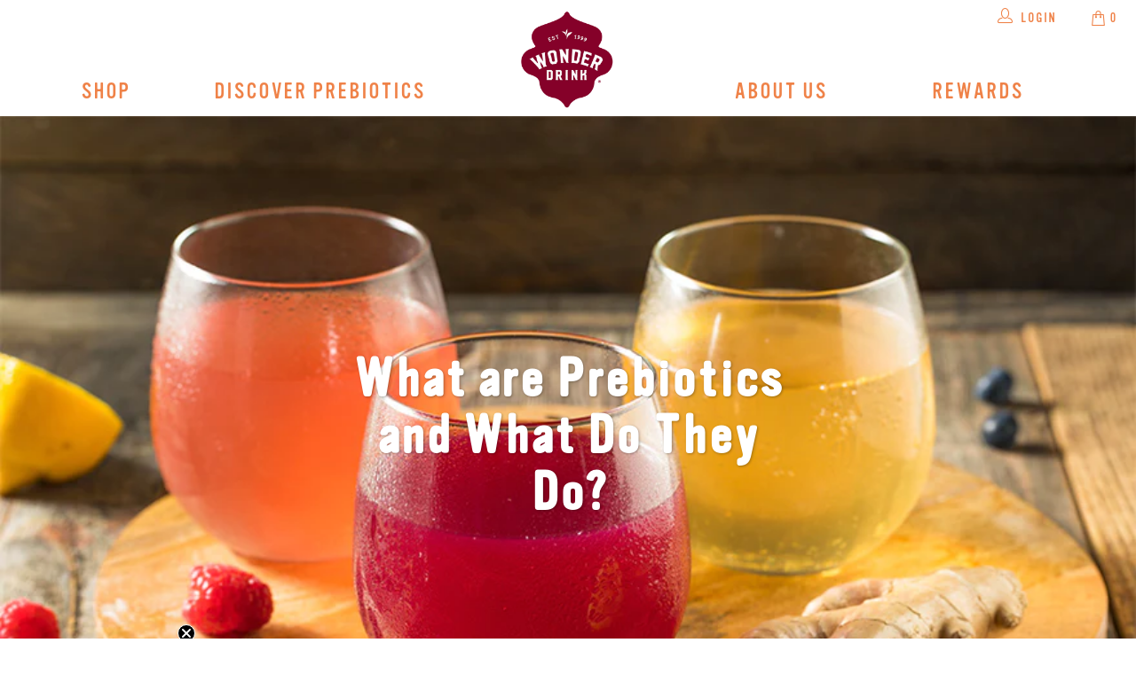

--- FILE ---
content_type: text/html; charset=utf-8
request_url: https://www.wonderdrink.com/blogs/blog/what-are-prebiotics
body_size: 36847
content:


 <!DOCTYPE html>
<html class="no-js no-touch" lang="en"> <head> <meta charset="utf-8"> <meta http-equiv="cleartype" content="on"> <meta name="robots" content="index,follow"> <!-- Mobile Specific Metas --> <meta name="HandheldFriendly" content="True"> <meta name="MobileOptimized" content="320"> <meta name="viewport" content="width=device-width,initial-scale=1"> <meta name="theme-color" content="#ffffff"> <title>
      What are Prebiotics and What Do They Do? - Wonder Drink</title> <meta name="description" content="What are prebiotics? Prebiotics are beneficial when it comes to gut health, among other health benefits like improved immune system and better mental health."/> <!-- Preconnect Domains --> <link rel="preconnect" href="https://cdn.shopify.com" /> <link rel="preconnect" href="https://cdn.judge.me" /> <!-- fallback for browsers that don't support preconnect --> <link rel="dns-prefetch" href="https://fonts.shopifycdn.com" /> <link rel="dns-prefetch" href="https://cdn.shopify.com" /> <link rel="dns-prefetch" href="https://v.shopify.com" /> <link rel="dns-prefetch" href="https://cdn.shopifycloud.com" /> <link rel="dns-prefetch" href="https://monorail-edge.shopifysvc.com"> <link rel="dns-prefetch" href="https://static.klaviyo.com"> <!-- Preload Assets --> <link rel="preload" href="//www.wonderdrink.com/cdn/shop/t/26/assets/fancybox.css?v=19278034316635137701654101692" as="style"> <link rel="preload" href="//www.wonderdrink.com/cdn/shop/t/26/assets/styles.css?v=163428228459102321121759332189" as="style"> <link rel="preload" href="//www.wonderdrink.com/cdn/shop/t/26/assets/jquery.min.js?v=81049236547974671631654101695" as="script"> <!-- Preload Product Image --> <!-- Bold Preloads --> <!-- Stylesheet for Fancybox library --> <link href="//www.wonderdrink.com/cdn/shop/t/26/assets/fancybox.css?v=19278034316635137701654101692" rel="stylesheet" type="text/css" media="all" /> <!-- Stylesheets for Turbo --> <link href="//www.wonderdrink.com/cdn/shop/t/26/assets/styles.css?v=163428228459102321121759332189" rel="stylesheet" type="text/css" media="all" /> <script>
      window.lazySizesConfig = window.lazySizesConfig || {};

      lazySizesConfig.expand = 300;
      lazySizesConfig.loadHidden = false;

      /*! lazysizes - v5.2.2 - bgset plugin */
      !function(e,t){var a=function(){t(e.lazySizes),e.removeEventListener("lazyunveilread",a,!0)};t=t.bind(null,e,e.document),"object"==typeof module&&module.exports?t(require("lazysizes")):"function"==typeof define&&define.amd?define(["lazysizes"],t):e.lazySizes?a():e.addEventListener("lazyunveilread",a,!0)}(window,function(e,z,g){"use strict";var c,y,b,f,i,s,n,v,m;e.addEventListener&&(c=g.cfg,y=/\s+/g,b=/\s*\|\s+|\s+\|\s*/g,f=/^(.+?)(?:\s+\[\s*(.+?)\s*\])(?:\s+\[\s*(.+?)\s*\])?$/,i=/^\s*\(*\s*type\s*:\s*(.+?)\s*\)*\s*$/,s=/\(|\)|'/,n={contain:1,cover:1},v=function(e,t){var a;t&&((a=t.match(i))&&a[1]?e.setAttribute("type",a[1]):e.setAttribute("media",c.customMedia[t]||t))},m=function(e){var t,a,i,r;e.target._lazybgset&&(a=(t=e.target)._lazybgset,(i=t.currentSrc||t.src)&&((r=g.fire(a,"bgsetproxy",{src:i,useSrc:s.test(i)?JSON.stringify(i):i})).defaultPrevented||(a.style.backgroundImage="url("+r.detail.useSrc+")")),t._lazybgsetLoading&&(g.fire(a,"_lazyloaded",{},!1,!0),delete t._lazybgsetLoading))},addEventListener("lazybeforeunveil",function(e){var t,a,i,r,s,n,l,d,o,u;!e.defaultPrevented&&(t=e.target.getAttribute("data-bgset"))&&(o=e.target,(u=z.createElement("img")).alt="",u._lazybgsetLoading=!0,e.detail.firesLoad=!0,a=t,i=o,r=u,s=z.createElement("picture"),n=i.getAttribute(c.sizesAttr),l=i.getAttribute("data-ratio"),d=i.getAttribute("data-optimumx"),i._lazybgset&&i._lazybgset.parentNode==i&&i.removeChild(i._lazybgset),Object.defineProperty(r,"_lazybgset",{value:i,writable:!0}),Object.defineProperty(i,"_lazybgset",{value:s,writable:!0}),a=a.replace(y," ").split(b),s.style.display="none",r.className=c.lazyClass,1!=a.length||n||(n="auto"),a.forEach(function(e){var t,a=z.createElement("source");n&&"auto"!=n&&a.setAttribute("sizes",n),(t=e.match(f))?(a.setAttribute(c.srcsetAttr,t[1]),v(a,t[2]),v(a,t[3])):a.setAttribute(c.srcsetAttr,e),s.appendChild(a)}),n&&(r.setAttribute(c.sizesAttr,n),i.removeAttribute(c.sizesAttr),i.removeAttribute("sizes")),d&&r.setAttribute("data-optimumx",d),l&&r.setAttribute("data-ratio",l),s.appendChild(r),i.appendChild(s),setTimeout(function(){g.loader.unveil(u),g.rAF(function(){g.fire(u,"_lazyloaded",{},!0,!0),u.complete&&m({target:u})})}))}),z.addEventListener("load",m,!0),e.addEventListener("lazybeforesizes",function(e){var t,a,i,r;e.detail.instance==g&&e.target._lazybgset&&e.detail.dataAttr&&(t=e.target._lazybgset,i=t,r=(getComputedStyle(i)||{getPropertyValue:function(){}}).getPropertyValue("background-size"),!n[r]&&n[i.style.backgroundSize]&&(r=i.style.backgroundSize),n[a=r]&&(e.target._lazysizesParentFit=a,g.rAF(function(){e.target.setAttribute("data-parent-fit",a),e.target._lazysizesParentFit&&delete e.target._lazysizesParentFit})))},!0),z.documentElement.addEventListener("lazybeforesizes",function(e){var t,a;!e.defaultPrevented&&e.target._lazybgset&&e.detail.instance==g&&(e.detail.width=(t=e.target._lazybgset,a=g.gW(t,t.parentNode),(!t._lazysizesWidth||a>t._lazysizesWidth)&&(t._lazysizesWidth=a),t._lazysizesWidth))}))});

      /*! lazysizes - v5.2.2 */
      !function(e){var t=function(u,D,f){"use strict";var k,H;if(function(){var e;var t={lazyClass:"lazyload",loadedClass:"lazyloaded",loadingClass:"lazyloading",preloadClass:"lazypreload",errorClass:"lazyerror",autosizesClass:"lazyautosizes",srcAttr:"data-src",srcsetAttr:"data-srcset",sizesAttr:"data-sizes",minSize:40,customMedia:{},init:true,expFactor:1.5,hFac:.8,loadMode:2,loadHidden:true,ricTimeout:0,throttleDelay:125};H=u.lazySizesConfig||u.lazysizesConfig||{};for(e in t){if(!(e in H)){H[e]=t[e]}}}(),!D||!D.getElementsByClassName){return{init:function(){},cfg:H,noSupport:true}}var O=D.documentElement,a=u.HTMLPictureElement,P="addEventListener",$="getAttribute",q=u[P].bind(u),I=u.setTimeout,U=u.requestAnimationFrame||I,l=u.requestIdleCallback,j=/^picture$/i,r=["load","error","lazyincluded","_lazyloaded"],i={},G=Array.prototype.forEach,J=function(e,t){if(!i[t]){i[t]=new RegExp("(\\s|^)"+t+"(\\s|$)")}return i[t].test(e[$]("class")||"")&&i[t]},K=function(e,t){if(!J(e,t)){e.setAttribute("class",(e[$]("class")||"").trim()+" "+t)}},Q=function(e,t){var i;if(i=J(e,t)){e.setAttribute("class",(e[$]("class")||"").replace(i," "))}},V=function(t,i,e){var a=e?P:"removeEventListener";if(e){V(t,i)}r.forEach(function(e){t[a](e,i)})},X=function(e,t,i,a,r){var n=D.createEvent("Event");if(!i){i={}}i.instance=k;n.initEvent(t,!a,!r);n.detail=i;e.dispatchEvent(n);return n},Y=function(e,t){var i;if(!a&&(i=u.picturefill||H.pf)){if(t&&t.src&&!e[$]("srcset")){e.setAttribute("srcset",t.src)}i({reevaluate:true,elements:[e]})}else if(t&&t.src){e.src=t.src}},Z=function(e,t){return(getComputedStyle(e,null)||{})[t]},s=function(e,t,i){i=i||e.offsetWidth;while(i<H.minSize&&t&&!e._lazysizesWidth){i=t.offsetWidth;t=t.parentNode}return i},ee=function(){var i,a;var t=[];var r=[];var n=t;var s=function(){var e=n;n=t.length?r:t;i=true;a=false;while(e.length){e.shift()()}i=false};var e=function(e,t){if(i&&!t){e.apply(this,arguments)}else{n.push(e);if(!a){a=true;(D.hidden?I:U)(s)}}};e._lsFlush=s;return e}(),te=function(i,e){return e?function(){ee(i)}:function(){var e=this;var t=arguments;ee(function(){i.apply(e,t)})}},ie=function(e){var i;var a=0;var r=H.throttleDelay;var n=H.ricTimeout;var t=function(){i=false;a=f.now();e()};var s=l&&n>49?function(){l(t,{timeout:n});if(n!==H.ricTimeout){n=H.ricTimeout}}:te(function(){I(t)},true);return function(e){var t;if(e=e===true){n=33}if(i){return}i=true;t=r-(f.now()-a);if(t<0){t=0}if(e||t<9){s()}else{I(s,t)}}},ae=function(e){var t,i;var a=99;var r=function(){t=null;e()};var n=function(){var e=f.now()-i;if(e<a){I(n,a-e)}else{(l||r)(r)}};return function(){i=f.now();if(!t){t=I(n,a)}}},e=function(){var v,m,c,h,e;var y,z,g,p,C,b,A;var n=/^img$/i;var d=/^iframe$/i;var E="onscroll"in u&&!/(gle|ing)bot/.test(navigator.userAgent);var _=0;var w=0;var N=0;var M=-1;var x=function(e){N--;if(!e||N<0||!e.target){N=0}};var W=function(e){if(A==null){A=Z(D.body,"visibility")=="hidden"}return A||!(Z(e.parentNode,"visibility")=="hidden"&&Z(e,"visibility")=="hidden")};var S=function(e,t){var i;var a=e;var r=W(e);g-=t;b+=t;p-=t;C+=t;while(r&&(a=a.offsetParent)&&a!=D.body&&a!=O){r=(Z(a,"opacity")||1)>0;if(r&&Z(a,"overflow")!="visible"){i=a.getBoundingClientRect();r=C>i.left&&p<i.right&&b>i.top-1&&g<i.bottom+1}}return r};var t=function(){var e,t,i,a,r,n,s,l,o,u,f,c;var d=k.elements;if((h=H.loadMode)&&N<8&&(e=d.length)){t=0;M++;for(;t<e;t++){if(!d[t]||d[t]._lazyRace){continue}if(!E||k.prematureUnveil&&k.prematureUnveil(d[t])){R(d[t]);continue}if(!(l=d[t][$]("data-expand"))||!(n=l*1)){n=w}if(!u){u=!H.expand||H.expand<1?O.clientHeight>500&&O.clientWidth>500?500:370:H.expand;k._defEx=u;f=u*H.expFactor;c=H.hFac;A=null;if(w<f&&N<1&&M>2&&h>2&&!D.hidden){w=f;M=0}else if(h>1&&M>1&&N<6){w=u}else{w=_}}if(o!==n){y=innerWidth+n*c;z=innerHeight+n;s=n*-1;o=n}i=d[t].getBoundingClientRect();if((b=i.bottom)>=s&&(g=i.top)<=z&&(C=i.right)>=s*c&&(p=i.left)<=y&&(b||C||p||g)&&(H.loadHidden||W(d[t]))&&(m&&N<3&&!l&&(h<3||M<4)||S(d[t],n))){R(d[t]);r=true;if(N>9){break}}else if(!r&&m&&!a&&N<4&&M<4&&h>2&&(v[0]||H.preloadAfterLoad)&&(v[0]||!l&&(b||C||p||g||d[t][$](H.sizesAttr)!="auto"))){a=v[0]||d[t]}}if(a&&!r){R(a)}}};var i=ie(t);var B=function(e){var t=e.target;if(t._lazyCache){delete t._lazyCache;return}x(e);K(t,H.loadedClass);Q(t,H.loadingClass);V(t,L);X(t,"lazyloaded")};var a=te(B);var L=function(e){a({target:e.target})};var T=function(t,i){try{t.contentWindow.location.replace(i)}catch(e){t.src=i}};var F=function(e){var t;var i=e[$](H.srcsetAttr);if(t=H.customMedia[e[$]("data-media")||e[$]("media")]){e.setAttribute("media",t)}if(i){e.setAttribute("srcset",i)}};var s=te(function(t,e,i,a,r){var n,s,l,o,u,f;if(!(u=X(t,"lazybeforeunveil",e)).defaultPrevented){if(a){if(i){K(t,H.autosizesClass)}else{t.setAttribute("sizes",a)}}s=t[$](H.srcsetAttr);n=t[$](H.srcAttr);if(r){l=t.parentNode;o=l&&j.test(l.nodeName||"")}f=e.firesLoad||"src"in t&&(s||n||o);u={target:t};K(t,H.loadingClass);if(f){clearTimeout(c);c=I(x,2500);V(t,L,true)}if(o){G.call(l.getElementsByTagName("source"),F)}if(s){t.setAttribute("srcset",s)}else if(n&&!o){if(d.test(t.nodeName)){T(t,n)}else{t.src=n}}if(r&&(s||o)){Y(t,{src:n})}}if(t._lazyRace){delete t._lazyRace}Q(t,H.lazyClass);ee(function(){var e=t.complete&&t.naturalWidth>1;if(!f||e){if(e){K(t,"ls-is-cached")}B(u);t._lazyCache=true;I(function(){if("_lazyCache"in t){delete t._lazyCache}},9)}if(t.loading=="lazy"){N--}},true)});var R=function(e){if(e._lazyRace){return}var t;var i=n.test(e.nodeName);var a=i&&(e[$](H.sizesAttr)||e[$]("sizes"));var r=a=="auto";if((r||!m)&&i&&(e[$]("src")||e.srcset)&&!e.complete&&!J(e,H.errorClass)&&J(e,H.lazyClass)){return}t=X(e,"lazyunveilread").detail;if(r){re.updateElem(e,true,e.offsetWidth)}e._lazyRace=true;N++;s(e,t,r,a,i)};var r=ae(function(){H.loadMode=3;i()});var l=function(){if(H.loadMode==3){H.loadMode=2}r()};var o=function(){if(m){return}if(f.now()-e<999){I(o,999);return}m=true;H.loadMode=3;i();q("scroll",l,true)};return{_:function(){e=f.now();k.elements=D.getElementsByClassName(H.lazyClass);v=D.getElementsByClassName(H.lazyClass+" "+H.preloadClass);q("scroll",i,true);q("resize",i,true);q("pageshow",function(e){if(e.persisted){var t=D.querySelectorAll("."+H.loadingClass);if(t.length&&t.forEach){U(function(){t.forEach(function(e){if(e.complete){R(e)}})})}}});if(u.MutationObserver){new MutationObserver(i).observe(O,{childList:true,subtree:true,attributes:true})}else{O[P]("DOMNodeInserted",i,true);O[P]("DOMAttrModified",i,true);setInterval(i,999)}q("hashchange",i,true);["focus","mouseover","click","load","transitionend","animationend"].forEach(function(e){D[P](e,i,true)});if(/d$|^c/.test(D.readyState)){o()}else{q("load",o);D[P]("DOMContentLoaded",i);I(o,2e4)}if(k.elements.length){t();ee._lsFlush()}else{i()}},checkElems:i,unveil:R,_aLSL:l}}(),re=function(){var i;var n=te(function(e,t,i,a){var r,n,s;e._lazysizesWidth=a;a+="px";e.setAttribute("sizes",a);if(j.test(t.nodeName||"")){r=t.getElementsByTagName("source");for(n=0,s=r.length;n<s;n++){r[n].setAttribute("sizes",a)}}if(!i.detail.dataAttr){Y(e,i.detail)}});var a=function(e,t,i){var a;var r=e.parentNode;if(r){i=s(e,r,i);a=X(e,"lazybeforesizes",{width:i,dataAttr:!!t});if(!a.defaultPrevented){i=a.detail.width;if(i&&i!==e._lazysizesWidth){n(e,r,a,i)}}}};var e=function(){var e;var t=i.length;if(t){e=0;for(;e<t;e++){a(i[e])}}};var t=ae(e);return{_:function(){i=D.getElementsByClassName(H.autosizesClass);q("resize",t)},checkElems:t,updateElem:a}}(),t=function(){if(!t.i&&D.getElementsByClassName){t.i=true;re._();e._()}};return I(function(){H.init&&t()}),k={cfg:H,autoSizer:re,loader:e,init:t,uP:Y,aC:K,rC:Q,hC:J,fire:X,gW:s,rAF:ee}}(e,e.document,Date);e.lazySizes=t,"object"==typeof module&&module.exports&&(module.exports=t)}("undefined"!=typeof window?window:{});</script> <!-- Icons --> <link rel="shortcut icon" type="image/x-icon" href="//www.wonderdrink.com/cdn/shop/files/wd_logo_primary_color_rs_1_180x180.png?v=1624896386"> <link rel="apple-touch-icon" href="//www.wonderdrink.com/cdn/shop/files/wd_logo_primary_color_rs_1_180x180.png?v=1624896386"/> <link rel="apple-touch-icon" sizes="57x57" href="//www.wonderdrink.com/cdn/shop/files/wd_logo_primary_color_rs_1_57x57.png?v=1624896386"/> <link rel="apple-touch-icon" sizes="60x60" href="//www.wonderdrink.com/cdn/shop/files/wd_logo_primary_color_rs_1_60x60.png?v=1624896386"/> <link rel="apple-touch-icon" sizes="72x72" href="//www.wonderdrink.com/cdn/shop/files/wd_logo_primary_color_rs_1_72x72.png?v=1624896386"/> <link rel="apple-touch-icon" sizes="76x76" href="//www.wonderdrink.com/cdn/shop/files/wd_logo_primary_color_rs_1_76x76.png?v=1624896386"/> <link rel="apple-touch-icon" sizes="114x114" href="//www.wonderdrink.com/cdn/shop/files/wd_logo_primary_color_rs_1_114x114.png?v=1624896386"/> <link rel="apple-touch-icon" sizes="180x180" href="//www.wonderdrink.com/cdn/shop/files/wd_logo_primary_color_rs_1_180x180.png?v=1624896386"/> <link rel="apple-touch-icon" sizes="228x228" href="//www.wonderdrink.com/cdn/shop/files/wd_logo_primary_color_rs_1_228x228.png?v=1624896386"/> <link rel="canonical" href="https://www.wonderdrink.com/blogs/blog/what-are-prebiotics"/> <script src="//www.wonderdrink.com/cdn/shop/t/26/assets/jquery.min.js?v=81049236547974671631654101695" defer></script> <script type="text/javascript" src="/services/javascripts/currencies.js" data-no-instant></script> <script>
      window.Theme = window.Theme || {};
      window.Theme.version = '7.0.0';
      window.Theme.name = 'Turbo';</script>
    


    
<template id="price-ui"><span class="price " data-price></span><span class="compare-at-price" data-compare-at-price></span><span class="unit-pricing" data-unit-pricing></span></template> <template id="price-ui-badge"><div class="price-ui-badge__sticker"> <span class="price-ui-badge__sticker-text" data-badge></span></div></template> <template id="price-ui__price"><span class="money" data-price></span></template> <template id="price-ui__price-range"><span class="price-min" data-price-min><span class="money" data-price></span></span> - <span class="price-max" data-price-max><span class="money" data-price></span></span></template> <template id="price-ui__unit-pricing"><span class="unit-quantity" data-unit-quantity></span> | <span class="unit-price" data-unit-price><span class="money" data-price></span></span> / <span class="unit-measurement" data-unit-measurement></span></template> <template id="price-ui-badge__percent-savings-range">Save up to <span data-price-percent></span>%</template> <template id="price-ui-badge__percent-savings">Save <span data-price-percent></span>%</template> <template id="price-ui-badge__price-savings-range">Save up to <span class="money" data-price></span></template> <template id="price-ui-badge__price-savings">Save <span class="money" data-price></span></template> <template id="price-ui-badge__on-sale">Sale</template> <template id="price-ui-badge__sold-out">Sold out</template> <template id="price-ui-badge__in-stock">In stock</template> <script>
      
window.Shopify = window.Shopify || {};window.Shopify.theme_settings = {};
window.Currency = window.Currency || {};window.Shopify.routes = {};window.Shopify.theme_settings.display_tos_checkbox = true;window.Shopify.theme_settings.go_to_checkout = true;window.Shopify.theme_settings.cart_action = "ajax";window.Shopify.theme_settings.cart_shipping_calculator = true;window.Shopify.theme_settings.collection_swatches = false;window.Shopify.theme_settings.collection_secondary_image = false;


window.Currency.show_multiple_currencies = false;
window.Currency.shop_currency = "USD";
window.Currency.default_currency = "USD";
window.Currency.display_format = "money_format";
window.Currency.money_format = "${{amount}}";
window.Currency.money_format_no_currency = "${{amount}}";
window.Currency.money_format_currency = "${{amount}} USD";
window.Currency.native_multi_currency = false;
window.Currency.iso_code = "USD";
window.Currency.symbol = "$";window.Shopify.theme_settings.display_inventory_left = false;window.Shopify.theme_settings.inventory_threshold = 10;window.Shopify.theme_settings.limit_quantity = false;window.Shopify.theme_settings.menu_position = null;window.Shopify.theme_settings.newsletter_popup = false;window.Shopify.theme_settings.newsletter_popup_days = "0";window.Shopify.theme_settings.newsletter_popup_mobile = false;window.Shopify.theme_settings.newsletter_popup_seconds = 4;window.Shopify.theme_settings.pagination_type = "basic_pagination";window.Shopify.theme_settings.search_pagination_type = "basic_pagination";window.Shopify.theme_settings.enable_shopify_review_comments = false;window.Shopify.theme_settings.enable_shopify_collection_badges = false;window.Shopify.theme_settings.quick_shop_thumbnail_position = "bottom-thumbnails";window.Shopify.theme_settings.product_form_style = "radio";window.Shopify.theme_settings.sale_banner_enabled = true;window.Shopify.theme_settings.display_savings = true;window.Shopify.theme_settings.display_sold_out_price = false;window.Shopify.theme_settings.sold_out_text = "Sold out";window.Shopify.theme_settings.free_text = "Free";window.Shopify.theme_settings.video_looping = false;window.Shopify.theme_settings.quick_shop_style = "inline";window.Shopify.theme_settings.hover_enabled = false;window.Shopify.routes.cart_url = "/cart";window.Shopify.routes.root_url = "/";window.Shopify.routes.search_url = "/search";window.Shopify.theme_settings.image_loading_style = "fade-in";window.Shopify.theme_settings.search_option = "product";window.Shopify.theme_settings.search_items_to_display = 10;window.Shopify.theme_settings.enable_autocomplete = true;window.Shopify.theme_settings.page_dots_enabled = true;window.Shopify.theme_settings.slideshow_arrow_size = "bold";window.Shopify.theme_settings.quick_shop_enabled = true;window.Shopify.translation =window.Shopify.translation || {};window.Shopify.translation.agree_to_terms_warning = "You must agree with the terms and conditions to checkout.";window.Shopify.translation.one_item_left = "item left";window.Shopify.translation.items_left_text = "items left";window.Shopify.translation.cart_savings_text = "Total Savings";window.Shopify.translation.cart_discount_text = "Discount";window.Shopify.translation.cart_subtotal_text = "Subtotal";window.Shopify.translation.cart_remove_text = "Remove";window.Shopify.translation.cart_free_text = "Free";window.Shopify.translation.newsletter_success_text = "Thank you for joining our mailing list!";window.Shopify.translation.notify_email = "Enter your email address...";window.Shopify.translation.notify_email_value = "Translation missing: en.contact.fields.email";window.Shopify.translation.notify_email_send = "Send";window.Shopify.translation.notify_message_first = "Please notify me when ";window.Shopify.translation.notify_message_last = " becomes available - ";window.Shopify.translation.notify_success_text = "Thanks! We will notify you when this product becomes available!";window.Shopify.translation.add_to_cart = "Add to Cart";window.Shopify.translation.coming_soon_text = "Coming Soon";window.Shopify.translation.sold_out_text = "Sold Out";window.Shopify.translation.sale_text = "Sale";window.Shopify.translation.savings_text = "You Save";window.Shopify.translation.from_text = "from";window.Shopify.translation.new_text = "New";window.Shopify.translation.pre_order_text = "Pre-Order";window.Shopify.translation.unavailable_text = "Unavailable";window.Shopify.translation.all_results = "View all results";window.Shopify.translation.no_results = "Sorry, no results!";window.Shopify.media_queries =window.Shopify.media_queries || {};window.Shopify.media_queries.small = window.matchMedia( "(max-width: 480px)" );window.Shopify.media_queries.medium = window.matchMedia( "(max-width: 798px)" );window.Shopify.media_queries.large = window.matchMedia( "(min-width: 799px)" );window.Shopify.media_queries.larger = window.matchMedia( "(min-width: 960px)" );window.Shopify.media_queries.xlarge = window.matchMedia( "(min-width: 1200px)" );window.Shopify.media_queries.ie10 = window.matchMedia( "all and (-ms-high-contrast: none), (-ms-high-contrast: active)" );window.Shopify.media_queries.tablet = window.matchMedia( "only screen and (min-width: 799px) and (max-width: 1024px)" );</script> <script src="//www.wonderdrink.com/cdn/shop/t/26/assets/vendors.js?v=156815155738738603461654101706" defer></script> <script src="//www.wonderdrink.com/cdn/shop/t/26/assets/sections.js?v=128466287198216660451654101725" defer></script> <script src="//www.wonderdrink.com/cdn/shop/t/26/assets/utilities.js?v=135876053027595991521654101725" defer></script> <script src="//www.wonderdrink.com/cdn/shop/t/26/assets/app.js?v=105158131880970064071654101725" defer></script> <script src="//www.wonderdrink.com/cdn/shop/t/26/assets/instantclick.min.js?v=20092422000980684151654101693" data-no-instant defer></script> <script data-no-instant>
        window.addEventListener('DOMContentLoaded', function() {

          function inIframe() {
            try {
              return window.self !== window.top;
            } catch (e) {
              return true;
            }
          }

          if (!inIframe()){
            InstantClick.on('change', function() {

              $('head script[src*="shopify"]').each(function() {
                var script = document.createElement('script');
                script.type = 'text/javascript';
                script.src = $(this).attr('src');

                $('body').append(script);
              });

              $('body').removeClass('fancybox-active');
              $.fancybox.destroy();

              InstantClick.init();

            });
          }
        });</script> <script></script> <script>window.performance && window.performance.mark && window.performance.mark('shopify.content_for_header.start');</script><meta id="shopify-digital-wallet" name="shopify-digital-wallet" content="/24976523312/digital_wallets/dialog">
<meta name="shopify-checkout-api-token" content="154889902cf0f784e0a43b98d04381c7">
<link rel="alternate" type="application/atom+xml" title="Feed" href="/blogs/blog.atom" />
<script async="async" src="/checkouts/internal/preloads.js?locale=en-US"></script>
<link rel="preconnect" href="https://shop.app" crossorigin="anonymous">
<script async="async" src="https://shop.app/checkouts/internal/preloads.js?locale=en-US&shop_id=24976523312" crossorigin="anonymous"></script>
<script id="apple-pay-shop-capabilities" type="application/json">{"shopId":24976523312,"countryCode":"US","currencyCode":"USD","merchantCapabilities":["supports3DS"],"merchantId":"gid:\/\/shopify\/Shop\/24976523312","merchantName":"Wonder Drink","requiredBillingContactFields":["postalAddress","email","phone"],"requiredShippingContactFields":["postalAddress","email","phone"],"shippingType":"shipping","supportedNetworks":["visa","masterCard","amex","discover","elo","jcb"],"total":{"type":"pending","label":"Wonder Drink","amount":"1.00"},"shopifyPaymentsEnabled":true,"supportsSubscriptions":true}</script>
<script id="shopify-features" type="application/json">{"accessToken":"154889902cf0f784e0a43b98d04381c7","betas":["rich-media-storefront-analytics"],"domain":"www.wonderdrink.com","predictiveSearch":true,"shopId":24976523312,"locale":"en"}</script>
<script>var Shopify = Shopify || {};
Shopify.shop = "wonder-drink-kombucha.myshopify.com";
Shopify.locale = "en";
Shopify.currency = {"active":"USD","rate":"1.0"};
Shopify.country = "US";
Shopify.theme = {"name":"WonderDrink-Live","id":121967837251,"schema_name":"Turbo","schema_version":"7.0.0","theme_store_id":null,"role":"main"};
Shopify.theme.handle = "null";
Shopify.theme.style = {"id":null,"handle":null};
Shopify.cdnHost = "www.wonderdrink.com/cdn";
Shopify.routes = Shopify.routes || {};
Shopify.routes.root = "/";</script>
<script type="module">!function(o){(o.Shopify=o.Shopify||{}).modules=!0}(window);</script>
<script>!function(o){function n(){var o=[];function n(){o.push(Array.prototype.slice.apply(arguments))}return n.q=o,n}var t=o.Shopify=o.Shopify||{};t.loadFeatures=n(),t.autoloadFeatures=n()}(window);</script>
<script>
  window.ShopifyPay = window.ShopifyPay || {};
  window.ShopifyPay.apiHost = "shop.app\/pay";
  window.ShopifyPay.redirectState = null;
</script>
<script id="shop-js-analytics" type="application/json">{"pageType":"article"}</script>
<script defer="defer" async type="module" src="//www.wonderdrink.com/cdn/shopifycloud/shop-js/modules/v2/client.init-shop-cart-sync_Bc8-qrdt.en.esm.js"></script>
<script defer="defer" async type="module" src="//www.wonderdrink.com/cdn/shopifycloud/shop-js/modules/v2/chunk.common_CmNk3qlo.esm.js"></script>
<script type="module">
  await import("//www.wonderdrink.com/cdn/shopifycloud/shop-js/modules/v2/client.init-shop-cart-sync_Bc8-qrdt.en.esm.js");
await import("//www.wonderdrink.com/cdn/shopifycloud/shop-js/modules/v2/chunk.common_CmNk3qlo.esm.js");

  window.Shopify.SignInWithShop?.initShopCartSync?.({"fedCMEnabled":true,"windoidEnabled":true});

</script>
<script>
  window.Shopify = window.Shopify || {};
  if (!window.Shopify.featureAssets) window.Shopify.featureAssets = {};
  window.Shopify.featureAssets['shop-js'] = {"shop-cart-sync":["modules/v2/client.shop-cart-sync_DOpY4EW0.en.esm.js","modules/v2/chunk.common_CmNk3qlo.esm.js"],"init-fed-cm":["modules/v2/client.init-fed-cm_D2vsy40D.en.esm.js","modules/v2/chunk.common_CmNk3qlo.esm.js"],"shop-button":["modules/v2/client.shop-button_CI-s0xGZ.en.esm.js","modules/v2/chunk.common_CmNk3qlo.esm.js"],"shop-toast-manager":["modules/v2/client.shop-toast-manager_Cx0C6may.en.esm.js","modules/v2/chunk.common_CmNk3qlo.esm.js"],"init-windoid":["modules/v2/client.init-windoid_CXNAd0Cm.en.esm.js","modules/v2/chunk.common_CmNk3qlo.esm.js"],"init-shop-email-lookup-coordinator":["modules/v2/client.init-shop-email-lookup-coordinator_B9mmbKi4.en.esm.js","modules/v2/chunk.common_CmNk3qlo.esm.js"],"shop-cash-offers":["modules/v2/client.shop-cash-offers_CL9Nay2h.en.esm.js","modules/v2/chunk.common_CmNk3qlo.esm.js","modules/v2/chunk.modal_CvhjeixQ.esm.js"],"avatar":["modules/v2/client.avatar_BTnouDA3.en.esm.js"],"init-shop-cart-sync":["modules/v2/client.init-shop-cart-sync_Bc8-qrdt.en.esm.js","modules/v2/chunk.common_CmNk3qlo.esm.js"],"init-customer-accounts-sign-up":["modules/v2/client.init-customer-accounts-sign-up_C7zhr03q.en.esm.js","modules/v2/client.shop-login-button_BbMx65lK.en.esm.js","modules/v2/chunk.common_CmNk3qlo.esm.js","modules/v2/chunk.modal_CvhjeixQ.esm.js"],"pay-button":["modules/v2/client.pay-button_Bhm3077V.en.esm.js","modules/v2/chunk.common_CmNk3qlo.esm.js"],"init-shop-for-new-customer-accounts":["modules/v2/client.init-shop-for-new-customer-accounts_rLbLSDTe.en.esm.js","modules/v2/client.shop-login-button_BbMx65lK.en.esm.js","modules/v2/chunk.common_CmNk3qlo.esm.js","modules/v2/chunk.modal_CvhjeixQ.esm.js"],"init-customer-accounts":["modules/v2/client.init-customer-accounts_DkVf8Jdu.en.esm.js","modules/v2/client.shop-login-button_BbMx65lK.en.esm.js","modules/v2/chunk.common_CmNk3qlo.esm.js","modules/v2/chunk.modal_CvhjeixQ.esm.js"],"shop-login-button":["modules/v2/client.shop-login-button_BbMx65lK.en.esm.js","modules/v2/chunk.common_CmNk3qlo.esm.js","modules/v2/chunk.modal_CvhjeixQ.esm.js"],"shop-follow-button":["modules/v2/client.shop-follow-button_B-omSWeu.en.esm.js","modules/v2/chunk.common_CmNk3qlo.esm.js","modules/v2/chunk.modal_CvhjeixQ.esm.js"],"lead-capture":["modules/v2/client.lead-capture_DZQFWrYz.en.esm.js","modules/v2/chunk.common_CmNk3qlo.esm.js","modules/v2/chunk.modal_CvhjeixQ.esm.js"],"checkout-modal":["modules/v2/client.checkout-modal_Fp9GouFF.en.esm.js","modules/v2/chunk.common_CmNk3qlo.esm.js","modules/v2/chunk.modal_CvhjeixQ.esm.js"],"shop-login":["modules/v2/client.shop-login_B9KWmZaW.en.esm.js","modules/v2/chunk.common_CmNk3qlo.esm.js","modules/v2/chunk.modal_CvhjeixQ.esm.js"],"payment-terms":["modules/v2/client.payment-terms_Bl_bs7GP.en.esm.js","modules/v2/chunk.common_CmNk3qlo.esm.js","modules/v2/chunk.modal_CvhjeixQ.esm.js"]};
</script>
<script>(function() {
  var isLoaded = false;
  function asyncLoad() {
    if (isLoaded) return;
    isLoaded = true;
    var urls = ["https:\/\/static.klaviyo.com\/onsite\/js\/klaviyo.js?company_id=KavGv3\u0026shop=wonder-drink-kombucha.myshopify.com","https:\/\/assets1.adroll.com\/shopify\/latest\/j\/shopify_rolling_bootstrap_v2.js?adroll_adv_id=IY4TWCLCVFABROPWC46ZX4\u0026adroll_pix_id=DBYYSL4YMVGX3K7NENPPAB\u0026shop=wonder-drink-kombucha.myshopify.com","https:\/\/js.smile.io\/v1\/smile-shopify.js?shop=wonder-drink-kombucha.myshopify.com","https:\/\/cdn.nfcube.com\/instafeed-93913a355ed0a11dedf179deb29cb841.js?shop=wonder-drink-kombucha.myshopify.com"];
    for (var i = 0; i <urls.length; i++) {
      var s = document.createElement('script');
      s.type = 'text/javascript';
      s.async = true;
      s.src = urls[i];
      var x = document.getElementsByTagName('script')[0];
      x.parentNode.insertBefore(s, x);
    }
  };
  if(window.attachEvent) {
    window.attachEvent('onload', asyncLoad);
  } else {
    window.addEventListener('load', asyncLoad, false);
  }
})();</script>
<script id="__st">var __st={"a":24976523312,"offset":-18000,"reqid":"e9a8c5f0-ddfe-4c0d-9755-579e71b827cf-1762362218","pageurl":"www.wonderdrink.com\/blogs\/blog\/what-are-prebiotics","s":"articles-555475435587","u":"660b4117918e","p":"article","rtyp":"article","rid":555475435587};</script>
<script>window.ShopifyPaypalV4VisibilityTracking = true;</script>
<script id="captcha-bootstrap">!function(){'use strict';const t='contact',e='account',n='new_comment',o=[[t,t],['blogs',n],['comments',n],[t,'customer']],c=[[e,'customer_login'],[e,'guest_login'],[e,'recover_customer_password'],[e,'create_customer']],r=t=>t.map((([t,e])=>`form[action*='/${t}']:not([data-nocaptcha='true']) input[name='form_type'][value='${e}']`)).join(','),a=t=>()=>t?[...document.querySelectorAll(t)].map((t=>t.form)):[];function s(){const t=[...o],e=r(t);return a(e)}const i='password',u='form_key',d=['recaptcha-v3-token','g-recaptcha-response','h-captcha-response',i],f=()=>{try{return window.sessionStorage}catch{return}},m='__shopify_v',_=t=>t.elements[u];function p(t,e,n=!1){try{const o=window.sessionStorage,c=JSON.parse(o.getItem(e)),{data:r}=function(t){const{data:e,action:n}=t;return t[m]||n?{data:e,action:n}:{data:t,action:n}}(c);for(const[e,n]of Object.entries(r))t.elements[e]&&(t.elements[e].value=n);n&&o.removeItem(e)}catch(o){console.error('form repopulation failed',{error:o})}}const l='form_type',E='cptcha';function T(t){t.dataset[E]=!0}const w=window,h=w.document,L='Shopify',v='ce_forms',y='captcha';let A=!1;((t,e)=>{const n=(g='f06e6c50-85a8-45c8-87d0-21a2b65856fe',I='https://cdn.shopify.com/shopifycloud/storefront-forms-hcaptcha/ce_storefront_forms_captcha_hcaptcha.v1.5.2.iife.js',D={infoText:'Protected by hCaptcha',privacyText:'Privacy',termsText:'Terms'},(t,e,n)=>{const o=w[L][v],c=o.bindForm;if(c)return c(t,g,e,D).then(n);var r;o.q.push([[t,g,e,D],n]),r=I,A||(h.body.append(Object.assign(h.createElement('script'),{id:'captcha-provider',async:!0,src:r})),A=!0)});var g,I,D;w[L]=w[L]||{},w[L][v]=w[L][v]||{},w[L][v].q=[],w[L][y]=w[L][y]||{},w[L][y].protect=function(t,e){n(t,void 0,e),T(t)},Object.freeze(w[L][y]),function(t,e,n,w,h,L){const[v,y,A,g]=function(t,e,n){const i=e?o:[],u=t?c:[],d=[...i,...u],f=r(d),m=r(i),_=r(d.filter((([t,e])=>n.includes(e))));return[a(f),a(m),a(_),s()]}(w,h,L),I=t=>{const e=t.target;return e instanceof HTMLFormElement?e:e&&e.form},D=t=>v().includes(t);t.addEventListener('submit',(t=>{const e=I(t);if(!e)return;const n=D(e)&&!e.dataset.hcaptchaBound&&!e.dataset.recaptchaBound,o=_(e),c=g().includes(e)&&(!o||!o.value);(n||c)&&t.preventDefault(),c&&!n&&(function(t){try{if(!f())return;!function(t){const e=f();if(!e)return;const n=_(t);if(!n)return;const o=n.value;o&&e.removeItem(o)}(t);const e=Array.from(Array(32),(()=>Math.random().toString(36)[2])).join('');!function(t,e){_(t)||t.append(Object.assign(document.createElement('input'),{type:'hidden',name:u})),t.elements[u].value=e}(t,e),function(t,e){const n=f();if(!n)return;const o=[...t.querySelectorAll(`input[type='${i}']`)].map((({name:t})=>t)),c=[...d,...o],r={};for(const[a,s]of new FormData(t).entries())c.includes(a)||(r[a]=s);n.setItem(e,JSON.stringify({[m]:1,action:t.action,data:r}))}(t,e)}catch(e){console.error('failed to persist form',e)}}(e),e.submit())}));const S=(t,e)=>{t&&!t.dataset[E]&&(n(t,e.some((e=>e===t))),T(t))};for(const o of['focusin','change'])t.addEventListener(o,(t=>{const e=I(t);D(e)&&S(e,y())}));const B=e.get('form_key'),M=e.get(l),P=B&&M;t.addEventListener('DOMContentLoaded',(()=>{const t=y();if(P)for(const e of t)e.elements[l].value===M&&p(e,B);[...new Set([...A(),...v().filter((t=>'true'===t.dataset.shopifyCaptcha))])].forEach((e=>S(e,t)))}))}(h,new URLSearchParams(w.location.search),n,t,e,['guest_login'])})(!0,!0)}();</script>
<script integrity="sha256-52AcMU7V7pcBOXWImdc/TAGTFKeNjmkeM1Pvks/DTgc=" data-source-attribution="shopify.loadfeatures" defer="defer" src="//www.wonderdrink.com/cdn/shopifycloud/storefront/assets/storefront/load_feature-81c60534.js" crossorigin="anonymous"></script>
<script crossorigin="anonymous" defer="defer" src="//www.wonderdrink.com/cdn/shopifycloud/storefront/assets/shopify_pay/storefront-65b4c6d7.js?v=20250812"></script>
<script data-source-attribution="shopify.dynamic_checkout.dynamic.init">var Shopify=Shopify||{};Shopify.PaymentButton=Shopify.PaymentButton||{isStorefrontPortableWallets:!0,init:function(){window.Shopify.PaymentButton.init=function(){};var t=document.createElement("script");t.src="https://www.wonderdrink.com/cdn/shopifycloud/portable-wallets/latest/portable-wallets.en.js",t.type="module",document.head.appendChild(t)}};
</script>
<script data-source-attribution="shopify.dynamic_checkout.buyer_consent">
  function portableWalletsHideBuyerConsent(e){var t=document.getElementById("shopify-buyer-consent"),n=document.getElementById("shopify-subscription-policy-button");t&&n&&(t.classList.add("hidden"),t.setAttribute("aria-hidden","true"),n.removeEventListener("click",e))}function portableWalletsShowBuyerConsent(e){var t=document.getElementById("shopify-buyer-consent"),n=document.getElementById("shopify-subscription-policy-button");t&&n&&(t.classList.remove("hidden"),t.removeAttribute("aria-hidden"),n.addEventListener("click",e))}window.Shopify?.PaymentButton&&(window.Shopify.PaymentButton.hideBuyerConsent=portableWalletsHideBuyerConsent,window.Shopify.PaymentButton.showBuyerConsent=portableWalletsShowBuyerConsent);
</script>
<script data-source-attribution="shopify.dynamic_checkout.cart.bootstrap">document.addEventListener("DOMContentLoaded",(function(){function t(){return document.querySelector("shopify-accelerated-checkout-cart, shopify-accelerated-checkout")}if(t())Shopify.PaymentButton.init();else{new MutationObserver((function(e,n){t()&&(Shopify.PaymentButton.init(),n.disconnect())})).observe(document.body,{childList:!0,subtree:!0})}}));
</script>
<link id="shopify-accelerated-checkout-styles" rel="stylesheet" media="screen" href="https://www.wonderdrink.com/cdn/shopifycloud/portable-wallets/latest/accelerated-checkout-backwards-compat.css" crossorigin="anonymous">
<style id="shopify-accelerated-checkout-cart">
        #shopify-buyer-consent {
  margin-top: 1em;
  display: inline-block;
  width: 100%;
}

#shopify-buyer-consent.hidden {
  display: none;
}

#shopify-subscription-policy-button {
  background: none;
  border: none;
  padding: 0;
  text-decoration: underline;
  font-size: inherit;
  cursor: pointer;
}

#shopify-subscription-policy-button::before {
  box-shadow: none;
}

      </style>

<script>window.performance && window.performance.mark && window.performance.mark('shopify.content_for_header.end');</script>

    

    

<meta name="author" content="Wonder Drink">
<meta property="og:url" content="https://www.wonderdrink.com/blogs/blog/what-are-prebiotics">
<meta property="og:site_name" content="Wonder Drink"> <meta property="og:type" content="article"> <meta property="og:title" content="What are Prebiotics and What Do They Do?"> <meta property="og:image" content="https://www.wonderdrink.com/cdn/shop/articles/banner_880x587px_e9428f9c-2db1-4d87-b2a9-8004520266eb_600x.jpg?v=1617025546"> <meta property="og:image:secure_url" content="https://www.wonderdrink.com/cdn/shop/articles/banner_880x587px_e9428f9c-2db1-4d87-b2a9-8004520266eb_600x.jpg?v=1617025546"> <meta property="og:image:width" content="880"> <meta property="og:image:height" content="587"> <meta property="og:image:alt" content="What are Prebiotics and What Do They Do?"> <meta property="og:description" content="What are prebiotics? Prebiotics are beneficial when it comes to gut health, among other health benefits like improved immune system and better mental health."> <meta name="twitter:site" content="@wonder_drink">

<meta name="twitter:card" content="summary"> <meta name="twitter:title" content="What are Prebiotics and What Do They Do?"> <meta name="twitter:description" content="What are prebiotics? Prebiotics are beneficial when it comes to gut health, among other health benefits like improved immune system and better mental health."> <meta property="twitter:image" content="http://www.wonderdrink.com/cdn/shop/articles/banner_880x587px_e9428f9c-2db1-4d87-b2a9-8004520266eb_600x.jpg?v=1617025546"> <meta name="twitter:image:alt" content="What are Prebiotics and What Do They Do?">
  



    
    
    
    
<link href="https://monorail-edge.shopifysvc.com" rel="dns-prefetch">
<script>(function(){if ("sendBeacon" in navigator && "performance" in window) {try {var session_token_from_headers = performance.getEntriesByType('navigation')[0].serverTiming.find(x => x.name == '_s').description;} catch {var session_token_from_headers = undefined;}var session_cookie_matches = document.cookie.match(/_shopify_s=([^;]*)/);var session_token_from_cookie = session_cookie_matches && session_cookie_matches.length === 2 ? session_cookie_matches[1] : "";var session_token = session_token_from_headers || session_token_from_cookie || "";function handle_abandonment_event(e) {var entries = performance.getEntries().filter(function(entry) {return /monorail-edge.shopifysvc.com/.test(entry.name);});if (!window.abandonment_tracked && entries.length === 0) {window.abandonment_tracked = true;var currentMs = Date.now();var navigation_start = performance.timing.navigationStart;var payload = {shop_id: 24976523312,url: window.location.href,navigation_start,duration: currentMs - navigation_start,session_token,page_type: "article"};window.navigator.sendBeacon("https://monorail-edge.shopifysvc.com/v1/produce", JSON.stringify({schema_id: "online_store_buyer_site_abandonment/1.1",payload: payload,metadata: {event_created_at_ms: currentMs,event_sent_at_ms: currentMs}}));}}window.addEventListener('pagehide', handle_abandonment_event);}}());</script>
<script id="web-pixels-manager-setup">(function e(e,d,r,n,o){if(void 0===o&&(o={}),!Boolean(null===(a=null===(i=window.Shopify)||void 0===i?void 0:i.analytics)||void 0===a?void 0:a.replayQueue)){var i,a;window.Shopify=window.Shopify||{};var t=window.Shopify;t.analytics=t.analytics||{};var s=t.analytics;s.replayQueue=[],s.publish=function(e,d,r){return s.replayQueue.push([e,d,r]),!0};try{self.performance.mark("wpm:start")}catch(e){}var l=function(){var e={modern:/Edge?\/(1{2}[4-9]|1[2-9]\d|[2-9]\d{2}|\d{4,})\.\d+(\.\d+|)|Firefox\/(1{2}[4-9]|1[2-9]\d|[2-9]\d{2}|\d{4,})\.\d+(\.\d+|)|Chrom(ium|e)\/(9{2}|\d{3,})\.\d+(\.\d+|)|(Maci|X1{2}).+ Version\/(15\.\d+|(1[6-9]|[2-9]\d|\d{3,})\.\d+)([,.]\d+|)( \(\w+\)|)( Mobile\/\w+|) Safari\/|Chrome.+OPR\/(9{2}|\d{3,})\.\d+\.\d+|(CPU[ +]OS|iPhone[ +]OS|CPU[ +]iPhone|CPU IPhone OS|CPU iPad OS)[ +]+(15[._]\d+|(1[6-9]|[2-9]\d|\d{3,})[._]\d+)([._]\d+|)|Android:?[ /-](13[3-9]|1[4-9]\d|[2-9]\d{2}|\d{4,})(\.\d+|)(\.\d+|)|Android.+Firefox\/(13[5-9]|1[4-9]\d|[2-9]\d{2}|\d{4,})\.\d+(\.\d+|)|Android.+Chrom(ium|e)\/(13[3-9]|1[4-9]\d|[2-9]\d{2}|\d{4,})\.\d+(\.\d+|)|SamsungBrowser\/([2-9]\d|\d{3,})\.\d+/,legacy:/Edge?\/(1[6-9]|[2-9]\d|\d{3,})\.\d+(\.\d+|)|Firefox\/(5[4-9]|[6-9]\d|\d{3,})\.\d+(\.\d+|)|Chrom(ium|e)\/(5[1-9]|[6-9]\d|\d{3,})\.\d+(\.\d+|)([\d.]+$|.*Safari\/(?![\d.]+ Edge\/[\d.]+$))|(Maci|X1{2}).+ Version\/(10\.\d+|(1[1-9]|[2-9]\d|\d{3,})\.\d+)([,.]\d+|)( \(\w+\)|)( Mobile\/\w+|) Safari\/|Chrome.+OPR\/(3[89]|[4-9]\d|\d{3,})\.\d+\.\d+|(CPU[ +]OS|iPhone[ +]OS|CPU[ +]iPhone|CPU IPhone OS|CPU iPad OS)[ +]+(10[._]\d+|(1[1-9]|[2-9]\d|\d{3,})[._]\d+)([._]\d+|)|Android:?[ /-](13[3-9]|1[4-9]\d|[2-9]\d{2}|\d{4,})(\.\d+|)(\.\d+|)|Mobile Safari.+OPR\/([89]\d|\d{3,})\.\d+\.\d+|Android.+Firefox\/(13[5-9]|1[4-9]\d|[2-9]\d{2}|\d{4,})\.\d+(\.\d+|)|Android.+Chrom(ium|e)\/(13[3-9]|1[4-9]\d|[2-9]\d{2}|\d{4,})\.\d+(\.\d+|)|Android.+(UC? ?Browser|UCWEB|U3)[ /]?(15\.([5-9]|\d{2,})|(1[6-9]|[2-9]\d|\d{3,})\.\d+)\.\d+|SamsungBrowser\/(5\.\d+|([6-9]|\d{2,})\.\d+)|Android.+MQ{2}Browser\/(14(\.(9|\d{2,})|)|(1[5-9]|[2-9]\d|\d{3,})(\.\d+|))(\.\d+|)|K[Aa][Ii]OS\/(3\.\d+|([4-9]|\d{2,})\.\d+)(\.\d+|)/},d=e.modern,r=e.legacy,n=navigator.userAgent;return n.match(d)?"modern":n.match(r)?"legacy":"unknown"}(),u="modern"===l?"modern":"legacy",c=(null!=n?n:{modern:"",legacy:""})[u],f=function(e){return[e.baseUrl,"/wpm","/b",e.hashVersion,"modern"===e.buildTarget?"m":"l",".js"].join("")}({baseUrl:d,hashVersion:r,buildTarget:u}),m=function(e){var d=e.version,r=e.bundleTarget,n=e.surface,o=e.pageUrl,i=e.monorailEndpoint;return{emit:function(e){var a=e.status,t=e.errorMsg,s=(new Date).getTime(),l=JSON.stringify({metadata:{event_sent_at_ms:s},events:[{schema_id:"web_pixels_manager_load/3.1",payload:{version:d,bundle_target:r,page_url:o,status:a,surface:n,error_msg:t},metadata:{event_created_at_ms:s}}]});if(!i)return console&&console.warn&&console.warn("[Web Pixels Manager] No Monorail endpoint provided, skipping logging."),!1;try{return self.navigator.sendBeacon.bind(self.navigator)(i,l)}catch(e){}var u=new XMLHttpRequest;try{return u.open("POST",i,!0),u.setRequestHeader("Content-Type","text/plain"),u.send(l),!0}catch(e){return console&&console.warn&&console.warn("[Web Pixels Manager] Got an unhandled error while logging to Monorail."),!1}}}}({version:r,bundleTarget:l,surface:e.surface,pageUrl:self.location.href,monorailEndpoint:e.monorailEndpoint});try{o.browserTarget=l,function(e){var d=e.src,r=e.async,n=void 0===r||r,o=e.onload,i=e.onerror,a=e.sri,t=e.scriptDataAttributes,s=void 0===t?{}:t,l=document.createElement("script"),u=document.querySelector("head"),c=document.querySelector("body");if(l.async=n,l.src=d,a&&(l.integrity=a,l.crossOrigin="anonymous"),s)for(var f in s)if(Object.prototype.hasOwnProperty.call(s,f))try{l.dataset[f]=s[f]}catch(e){}if(o&&l.addEventListener("load",o),i&&l.addEventListener("error",i),u)u.appendChild(l);else{if(!c)throw new Error("Did not find a head or body element to append the script");c.appendChild(l)}}({src:f,async:!0,onload:function(){if(!function(){var e,d;return Boolean(null===(d=null===(e=window.Shopify)||void 0===e?void 0:e.analytics)||void 0===d?void 0:d.initialized)}()){var d=window.webPixelsManager.init(e)||void 0;if(d){var r=window.Shopify.analytics;r.replayQueue.forEach((function(e){var r=e[0],n=e[1],o=e[2];d.publishCustomEvent(r,n,o)})),r.replayQueue=[],r.publish=d.publishCustomEvent,r.visitor=d.visitor,r.initialized=!0}}},onerror:function(){return m.emit({status:"failed",errorMsg:"".concat(f," has failed to load")})},sri:function(e){var d=/^sha384-[A-Za-z0-9+/=]+$/;return"string"==typeof e&&d.test(e)}(c)?c:"",scriptDataAttributes:o}),m.emit({status:"loading"})}catch(e){m.emit({status:"failed",errorMsg:(null==e?void 0:e.message)||"Unknown error"})}}})({shopId: 24976523312,storefrontBaseUrl: "https://www.wonderdrink.com",extensionsBaseUrl: "https://extensions.shopifycdn.com/cdn/shopifycloud/web-pixels-manager",monorailEndpoint: "https://monorail-edge.shopifysvc.com/unstable/produce_batch",surface: "storefront-renderer",enabledBetaFlags: ["2dca8a86"],webPixelsConfigList: [{"id":"360939587","configuration":"{\"config\":\"{\\\"pixel_id\\\":\\\"G-XRE0SS643L\\\",\\\"gtag_events\\\":[{\\\"type\\\":\\\"purchase\\\",\\\"action_label\\\":\\\"G-XRE0SS643L\\\"},{\\\"type\\\":\\\"page_view\\\",\\\"action_label\\\":\\\"G-XRE0SS643L\\\"},{\\\"type\\\":\\\"view_item\\\",\\\"action_label\\\":\\\"G-XRE0SS643L\\\"},{\\\"type\\\":\\\"search\\\",\\\"action_label\\\":\\\"G-XRE0SS643L\\\"},{\\\"type\\\":\\\"add_to_cart\\\",\\\"action_label\\\":\\\"G-XRE0SS643L\\\"},{\\\"type\\\":\\\"begin_checkout\\\",\\\"action_label\\\":\\\"G-XRE0SS643L\\\"},{\\\"type\\\":\\\"add_payment_info\\\",\\\"action_label\\\":\\\"G-XRE0SS643L\\\"}],\\\"enable_monitoring_mode\\\":false}\"}","eventPayloadVersion":"v1","runtimeContext":"OPEN","scriptVersion":"b2a88bafab3e21179ed38636efcd8a93","type":"APP","apiClientId":1780363,"privacyPurposes":[],"dataSharingAdjustments":{"protectedCustomerApprovalScopes":["read_customer_address","read_customer_email","read_customer_name","read_customer_personal_data","read_customer_phone"]}},{"id":"159154243","configuration":"{\"pixel_id\":\"964273237292603\",\"pixel_type\":\"facebook_pixel\",\"metaapp_system_user_token\":\"-\"}","eventPayloadVersion":"v1","runtimeContext":"OPEN","scriptVersion":"ca16bc87fe92b6042fbaa3acc2fbdaa6","type":"APP","apiClientId":2329312,"privacyPurposes":["ANALYTICS","MARKETING","SALE_OF_DATA"],"dataSharingAdjustments":{"protectedCustomerApprovalScopes":["read_customer_address","read_customer_email","read_customer_name","read_customer_personal_data","read_customer_phone"]}},{"id":"63602755","eventPayloadVersion":"v1","runtimeContext":"LAX","scriptVersion":"1","type":"CUSTOM","privacyPurposes":["MARKETING"],"name":"Meta pixel (migrated)"},{"id":"shopify-app-pixel","configuration":"{}","eventPayloadVersion":"v1","runtimeContext":"STRICT","scriptVersion":"0450","apiClientId":"shopify-pixel","type":"APP","privacyPurposes":["ANALYTICS","MARKETING"]},{"id":"shopify-custom-pixel","eventPayloadVersion":"v1","runtimeContext":"LAX","scriptVersion":"0450","apiClientId":"shopify-pixel","type":"CUSTOM","privacyPurposes":["ANALYTICS","MARKETING"]}],isMerchantRequest: false,initData: {"shop":{"name":"Wonder Drink","paymentSettings":{"currencyCode":"USD"},"myshopifyDomain":"wonder-drink-kombucha.myshopify.com","countryCode":"US","storefrontUrl":"https:\/\/www.wonderdrink.com"},"customer":null,"cart":null,"checkout":null,"productVariants":[],"purchasingCompany":null},},"https://www.wonderdrink.com/cdn","5303c62bw494ab25dp0d72f2dcm48e21f5a",{"modern":"","legacy":""},{"shopId":"24976523312","storefrontBaseUrl":"https:\/\/www.wonderdrink.com","extensionBaseUrl":"https:\/\/extensions.shopifycdn.com\/cdn\/shopifycloud\/web-pixels-manager","surface":"storefront-renderer","enabledBetaFlags":"[\"2dca8a86\"]","isMerchantRequest":"false","hashVersion":"5303c62bw494ab25dp0d72f2dcm48e21f5a","publish":"custom","events":"[[\"page_viewed\",{}]]"});</script><script>
  window.ShopifyAnalytics = window.ShopifyAnalytics || {};
  window.ShopifyAnalytics.meta = window.ShopifyAnalytics.meta || {};
  window.ShopifyAnalytics.meta.currency = 'USD';
  var meta = {"page":{"pageType":"article","resourceType":"article","resourceId":555475435587}};
  for (var attr in meta) {
    window.ShopifyAnalytics.meta[attr] = meta[attr];
  }
</script>
<script class="analytics">
  (function () {
    var customDocumentWrite = function(content) {
      var jquery = null;

      if (window.jQuery) {
        jquery = window.jQuery;
      } else if (window.Checkout && window.Checkout.$) {
        jquery = window.Checkout.$;
      }

      if (jquery) {
        jquery('body').append(content);
      }
    };

    var hasLoggedConversion = function(token) {
      if (token) {
        return document.cookie.indexOf('loggedConversion=' + token) !== -1;
      }
      return false;
    }

    var setCookieIfConversion = function(token) {
      if (token) {
        var twoMonthsFromNow = new Date(Date.now());
        twoMonthsFromNow.setMonth(twoMonthsFromNow.getMonth() + 2);

        document.cookie = 'loggedConversion=' + token + '; expires=' + twoMonthsFromNow;
      }
    }

    var trekkie = window.ShopifyAnalytics.lib = window.trekkie = window.trekkie || [];
    if (trekkie.integrations) {
      return;
    }
    trekkie.methods = [
      'identify',
      'page',
      'ready',
      'track',
      'trackForm',
      'trackLink'
    ];
    trekkie.factory = function(method) {
      return function() {
        var args = Array.prototype.slice.call(arguments);
        args.unshift(method);
        trekkie.push(args);
        return trekkie;
      };
    };
    for (var i = 0; i < trekkie.methods.length; i++) {
      var key = trekkie.methods[i];
      trekkie[key] = trekkie.factory(key);
    }
    trekkie.load = function(config) {
      trekkie.config = config || {};
      trekkie.config.initialDocumentCookie = document.cookie;
      var first = document.getElementsByTagName('script')[0];
      var script = document.createElement('script');
      script.type = 'text/javascript';
      script.onerror = function(e) {
        var scriptFallback = document.createElement('script');
        scriptFallback.type = 'text/javascript';
        scriptFallback.onerror = function(error) {
                var Monorail = {
      produce: function produce(monorailDomain, schemaId, payload) {
        var currentMs = new Date().getTime();
        var event = {
          schema_id: schemaId,
          payload: payload,
          metadata: {
            event_created_at_ms: currentMs,
            event_sent_at_ms: currentMs
          }
        };
        return Monorail.sendRequest("https://" + monorailDomain + "/v1/produce", JSON.stringify(event));
      },
      sendRequest: function sendRequest(endpointUrl, payload) {
        // Try the sendBeacon API
        if (window && window.navigator && typeof window.navigator.sendBeacon === 'function' && typeof window.Blob === 'function' && !Monorail.isIos12()) {
          var blobData = new window.Blob([payload], {
            type: 'text/plain'
          });

          if (window.navigator.sendBeacon(endpointUrl, blobData)) {
            return true;
          } // sendBeacon was not successful

        } // XHR beacon

        var xhr = new XMLHttpRequest();

        try {
          xhr.open('POST', endpointUrl);
          xhr.setRequestHeader('Content-Type', 'text/plain');
          xhr.send(payload);
        } catch (e) {
          console.log(e);
        }

        return false;
      },
      isIos12: function isIos12() {
        return window.navigator.userAgent.lastIndexOf('iPhone; CPU iPhone OS 12_') !== -1 || window.navigator.userAgent.lastIndexOf('iPad; CPU OS 12_') !== -1;
      }
    };
    Monorail.produce('monorail-edge.shopifysvc.com',
      'trekkie_storefront_load_errors/1.1',
      {shop_id: 24976523312,
      theme_id: 121967837251,
      app_name: "storefront",
      context_url: window.location.href,
      source_url: "//www.wonderdrink.com/cdn/s/trekkie.storefront.5ad93876886aa0a32f5bade9f25632a26c6f183a.min.js"});

        };
        scriptFallback.async = true;
        scriptFallback.src = '//www.wonderdrink.com/cdn/s/trekkie.storefront.5ad93876886aa0a32f5bade9f25632a26c6f183a.min.js';
        first.parentNode.insertBefore(scriptFallback, first);
      };
      script.async = true;
      script.src = '//www.wonderdrink.com/cdn/s/trekkie.storefront.5ad93876886aa0a32f5bade9f25632a26c6f183a.min.js';
      first.parentNode.insertBefore(script, first);
    };
    trekkie.load(
      {"Trekkie":{"appName":"storefront","development":false,"defaultAttributes":{"shopId":24976523312,"isMerchantRequest":null,"themeId":121967837251,"themeCityHash":"13658422031829886133","contentLanguage":"en","currency":"USD"},"isServerSideCookieWritingEnabled":true,"monorailRegion":"shop_domain","enabledBetaFlags":["f0df213a"]},"Session Attribution":{},"S2S":{"facebookCapiEnabled":true,"source":"trekkie-storefront-renderer","apiClientId":580111}}
    );

    var loaded = false;
    trekkie.ready(function() {
      if (loaded) return;
      loaded = true;

      window.ShopifyAnalytics.lib = window.trekkie;

      var originalDocumentWrite = document.write;
      document.write = customDocumentWrite;
      try { window.ShopifyAnalytics.merchantGoogleAnalytics.call(this); } catch(error) {};
      document.write = originalDocumentWrite;

      window.ShopifyAnalytics.lib.page(null,{"pageType":"article","resourceType":"article","resourceId":555475435587,"shopifyEmitted":true});

      var match = window.location.pathname.match(/checkouts\/(.+)\/(thank_you|post_purchase)/)
      var token = match? match[1]: undefined;
      if (!hasLoggedConversion(token)) {
        setCookieIfConversion(token);
        
      }
    });


        var eventsListenerScript = document.createElement('script');
        eventsListenerScript.async = true;
        eventsListenerScript.src = "//www.wonderdrink.com/cdn/shopifycloud/storefront/assets/shop_events_listener-3da45d37.js";
        document.getElementsByTagName('head')[0].appendChild(eventsListenerScript);

})();</script>
<script
  defer
  src="https://www.wonderdrink.com/cdn/shopifycloud/perf-kit/shopify-perf-kit-2.1.2.min.js"
  data-application="storefront-renderer"
  data-shop-id="24976523312"
  data-render-region="gcp-us-central1"
  data-page-type="article"
  data-theme-instance-id="121967837251"
  data-theme-name="Turbo"
  data-theme-version="7.0.0"
  data-monorail-region="shop_domain"
  data-resource-timing-sampling-rate="10"
  data-shs="true"
  data-shs-beacon="true"
  data-shs-export-with-fetch="true"
  data-shs-logs-sample-rate="1"
></script>
</head> <noscript> <style>
      .product_section .product_form,
      .product_gallery {
        opacity: 1;
      }

      .multi_select,
      form .select {
        display: block !important;
      }

      .image-element__wrap {
        display: none;
      }</style></noscript> <body class="article"
        data-money-format="${{amount}}"
        data-shop-currency="USD"
        data-shop-url="https://www.wonderdrink.com"> <script>
    document.documentElement.className=document.documentElement.className.replace(/\bno-js\b/,'js');
    if(window.Shopify&&window.Shopify.designMode)document.documentElement.className+=' in-theme-editor';
    if(('ontouchstart' in window)||window.DocumentTouch&&document instanceof DocumentTouch)document.documentElement.className=document.documentElement.className.replace(/\bno-touch\b/,'has-touch');</script> <div id="shopify-section-wd-announcement-bar" class="shopify-section"></div> <div id="shopify-section-header" class="shopify-section shopify-section--header"><script
  type="application/json"
  data-section-type="header"
  data-section-id="header"
>
</script>



<script type="application/ld+json">
  {
    "@context": "http://schema.org",
    "@type": "Organization",
    "name": "Wonder Drink",
    
      
      "logo": "https://www.wonderdrink.com/cdn/shop/files/wd_website_graphic-elements-logo_1000x.png?v=1654102692",
    
    "sameAs": [
      "https://twitter.com/wonder_drink",
      "https://www.facebook.com/wonderdrink/",
      "https://pin.it/eSECgeX",
      "https://www.instagram.com/wonderdrink/",
      "",
      "",
      "",
      ""
    ],
    "url": "https://www.wonderdrink.com"
  }
</script>




<header id="header" class="mobile_nav-fixed--false"> <div class="top-bar" style="min-height: 70px;"> <a class="mobile_nav dropdown_link" data-dropdown-rel="mobile_menu" data-no-instant="true"> <div> <span></span> <span></span> <span></span> <span></span></div></a> <a href="/" title="Wonder Drink" class="mobile_logo logo"> <img src="//www.wonderdrink.com/cdn/shop/files/wd_website_graphic-elements-logo_410x.png?v=1654102692" alt="Wonder Drink" style="min-height: 65px;" width="120" height="120" /></a> <div class="top-bar--right"> <div class="cart-container"> <a href="/cart" class="icon-bag mini_cart dropdown_link" title="Cart" data-no-instant> <span class="cart_count">0</span></a></div></div></div> <div class="dropdown_container" data-dropdown="mobile_menu"> <div class="dropdown"> <ul class="menu" id="mobile_menu"> <li data-mobile-dropdown-rel="shop"> <a data-no-instant href="/collections/all" class="parent-link--true">
            SHOP</a></li> <li data-mobile-dropdown-rel="discover-prebiotics"> <a data-no-instant href="/pages/what-are-prebiotics" class="parent-link--true">
            Discover Prebiotics</a></li> <li data-mobile-dropdown-rel="about-us"> <a data-no-instant href="/pages/about-us" class="parent-link--true">
            ABOUT US</a></li> <li data-mobile-dropdown-rel="rewards"> <a data-no-instant href="/pages/loyalty-rewards" class="parent-link--true">
            REWARDS</a></li> <li data-no-instant> <a href="/account/login" id="customer_login_link">Login</a></li></ul></div></div>
</header>





<header class="feature_image  search-enabled--false"> <div class="header  header-fixed--false header-background--solid"> <div class="top-bar" style="z-index: 20;"> <ul class="menu"></ul> <div class="top-bar--right-menu"> <ul class="menu"> <li> <a href="/account" class="icon-user" title="My Account "> <span>Login</span></a></li></ul> <div class="cart-container"> <a href="/cart" class="icon-bag mini_cart dropdown_link" data-no-instant> <span class="cart_count" aria-hidden="true">0</span> <span class="visuallyhidden">0 items in cart</span></a> <div class="tos_warning cart_content animated fadeIn"> <div class="js-empty-cart__message "> <p class="empty_cart">Your Cart is Empty</p></div> <form action="/cart"
                      method="post"
                      class="hidden"
                      data-total-discount="0"
                      data-money-format="${{amount}}"
                      data-shop-currency="USD"
                      data-shop-name="Wonder Drink"
                      data-cart-form="mini-cart"> <a class="cart_content__continue-shopping secondary_button">
                    Continue Shopping</a> <ul class="cart_items js-cart_items"></ul> <ul> <li class="cart_discounts js-cart_discounts sale"></li> <li class="cart_subtotal js-cart_subtotal"> <span class="right"> <span class="money">
                          


  $0.00</span></span> <span>Subtotal</span></li> <li class="cart_savings sale js-cart_savings"></li> <li><p class="cart-message meta">Taxes and <a href="/policies/shipping-policy">shipping</a> calculated at checkout
</p></li> <li> <p class="tos"> <input type="checkbox" class="tos_agree" id="sliding_agree" required /> <label class="tos_label">
                            I Agree with the Terms & Conditions</label></p> <button type="submit" name="checkout" class="global-button global-button--primary add_to_cart" data-minicart-checkout-button><span class="icon-lock"></span>Checkout</button></li></ul></form></div></div></div></div> <div class="main-nav__wrapper"> <div class="main-nav menu-position--inline logo-alignment--center logo-position--center search-enabled--false" > <div class="nav nav--left"> <ul class="menu center"> <li><a href="/collections/all" class="   top_link " data-dropdown-rel="shop">SHOP</a></li> <li><a href="/pages/what-are-prebiotics" class="   top_link " data-dropdown-rel="discover-prebiotics">Discover Prebiotics</a></li></ul></div> <div class="header__logo logo--image" style="z-index: 30;"> <a href="/" title="Wonder Drink"> <img src="//www.wonderdrink.com/cdn/shop/files/wd_website_graphic-elements-logo_410x.png?v=1654102692" class="primary_logo lazyload" alt="Wonder Drink" /></a></div> <div class="nav nav--right"> <ul class="menu center"> <li><a href="/pages/about-us" class="   top_link " data-dropdown-rel="about-us">ABOUT US</a></li> <li><a href="/pages/loyalty-rewards" class="   top_link " data-dropdown-rel="rewards">REWARDS</a></li></ul></div> <div class="dropdown_container" data-dropdown="search"> <div class="dropdown" data-autocomplete-true> <form action="/search" class="header_search_form"> <input type="hidden" name="type" value="product" /> <span class="icon-search search-submit"></span> <input type="text" name="q" placeholder="Search" autocapitalize="off" autocomplete="off" autocorrect="off" class="search-terms" /></form></div></div></div></div></div>
</header>

<style>
  div.header__logo,
  div.header__logo img,
  div.header__logo span,
  .sticky_nav .menu-position--block .header__logo {
    max-width: 120px;
  }
</style>

</div> <div class="mega-menu-container"> <div id="shopify-section-mega-menu-1" class="shopify-section shopify-section--mega-menu"><script
  type="application/json"
  data-section-type="mega-menu-1"
  data-section-id="mega-menu-1"
>
</script>



</div></div> <div id="shopify-section-template--14432758988867__main" class="shopify-section shopify-section--article-template"><script
  type="application/json"
  data-section-type="article-template"
  data-section-id="template--14432758988867__main"
>
</script>


  
  


  
    



<section class="section is-width-wide has-no-side-gutter"> <a name="pagecontent" id="pagecontent"></a> <div class="container"> <div class="one-whole column"> <header class="banner center page-banner full-width--true caption-background-original">
          
          
            










<div class="image-element__wrap" style=" "> <img  alt="What are Prebiotics and What Do They Do?"
        
        data-src="//www.wonderdrink.com/cdn/shop/articles/banner_880x587px_e9428f9c-2db1-4d87-b2a9-8004520266eb_1600x.jpg?v=1617025546"
        data-sizes="auto"
        data-aspectratio="880/587"
        data-srcset="//www.wonderdrink.com/cdn/shop/articles/banner_880x587px_e9428f9c-2db1-4d87-b2a9-8004520266eb_5000x.progressive.jpg?v=1617025546 5000w,
    //www.wonderdrink.com/cdn/shop/articles/banner_880x587px_e9428f9c-2db1-4d87-b2a9-8004520266eb_4500x.progressive.jpg?v=1617025546 4500w,
    //www.wonderdrink.com/cdn/shop/articles/banner_880x587px_e9428f9c-2db1-4d87-b2a9-8004520266eb_4000x.progressive.jpg?v=1617025546 4000w,
    //www.wonderdrink.com/cdn/shop/articles/banner_880x587px_e9428f9c-2db1-4d87-b2a9-8004520266eb_3500x.progressive.jpg?v=1617025546 3500w,
    //www.wonderdrink.com/cdn/shop/articles/banner_880x587px_e9428f9c-2db1-4d87-b2a9-8004520266eb_3000x.progressive.jpg?v=1617025546 3000w,
    //www.wonderdrink.com/cdn/shop/articles/banner_880x587px_e9428f9c-2db1-4d87-b2a9-8004520266eb_2500x.progressive.jpg?v=1617025546 2500w,
    //www.wonderdrink.com/cdn/shop/articles/banner_880x587px_e9428f9c-2db1-4d87-b2a9-8004520266eb_2000x.progressive.jpg?v=1617025546 2000w,
    //www.wonderdrink.com/cdn/shop/articles/banner_880x587px_e9428f9c-2db1-4d87-b2a9-8004520266eb_1800x.progressive.jpg?v=1617025546 1800w,
    //www.wonderdrink.com/cdn/shop/articles/banner_880x587px_e9428f9c-2db1-4d87-b2a9-8004520266eb_1600x.progressive.jpg?v=1617025546 1600w,
    //www.wonderdrink.com/cdn/shop/articles/banner_880x587px_e9428f9c-2db1-4d87-b2a9-8004520266eb_1400x.progressive.jpg?v=1617025546 1400w,
    //www.wonderdrink.com/cdn/shop/articles/banner_880x587px_e9428f9c-2db1-4d87-b2a9-8004520266eb_1200x.progressive.jpg?v=1617025546 1200w,
    //www.wonderdrink.com/cdn/shop/articles/banner_880x587px_e9428f9c-2db1-4d87-b2a9-8004520266eb_1000x.progressive.jpg?v=1617025546 1000w,
    //www.wonderdrink.com/cdn/shop/articles/banner_880x587px_e9428f9c-2db1-4d87-b2a9-8004520266eb_800x.progressive.jpg?v=1617025546 800w,
    //www.wonderdrink.com/cdn/shop/articles/banner_880x587px_e9428f9c-2db1-4d87-b2a9-8004520266eb_600x.progressive.jpg?v=1617025546 600w,
    //www.wonderdrink.com/cdn/shop/articles/banner_880x587px_e9428f9c-2db1-4d87-b2a9-8004520266eb_400x.progressive.jpg?v=1617025546 400w,
    //www.wonderdrink.com/cdn/shop/articles/banner_880x587px_e9428f9c-2db1-4d87-b2a9-8004520266eb_200x.progressive.jpg?v=1617025546 200w"
        height="587"
        width="880"
        style=";"
        class="lazyload transition--fade-in mobile-banner--crop-none"
        srcset="data:image/svg+xml;utf8,<svg%20xmlns='http://www.w3.org/2000/svg'%20width='880'%20height='587'></svg>"
  />
</div>



<noscript> <img src="//www.wonderdrink.com/cdn/shop/articles/banner_880x587px_e9428f9c-2db1-4d87-b2a9-8004520266eb_2000x.jpg?v=1617025546" alt="What are Prebiotics and What Do They Do?" class="mobile-banner--crop-none noscript">
</noscript> <div class="caption position-"> <div class="caption-content align-"> <h1 class="headline">What are Prebiotics and What Do They Do?</h1></div></div></header></div></div>
</section> <section class="section"> <div class="blog-article__main sidebar-enabled--false container content"> <div class="has-sidebar-option"> <div class="container"> <div class="breadcrumb breadcrumb-pagination-wrapper is-flex is-justify-space-between one-whole column"> <script type="application/ld+json">
              {
                "@context": "https://schema.org",
                "@type": "BreadcrumbList",
                "itemListElement": [
                  {
                    "@type": "ListItem",
                    "position": 1,
                    "item": {
                      "@id": "https://www.wonderdrink.com",
                      "name": "Home"
                    }
                  },
                  {
                    "@type": "ListItem",
                    "position": 2,
                    "item": {
                      "@id": "/blogs/blog",
                      "name": "BLOG"
                    }
                  }
                ]
              }</script> <div class="breadcrumb_text"> <a href="/" title="Wonder Drink"> <span>Home</span></a>&nbsp;<span class="icon-slash">/</span> <a href="/blogs/blog" title="BLOG"> <span>BLOG</span></a></div> <div class="article-pagination"> <a href="/blogs/blog/how-to-make-ginger-kombucha-from-scratch-7-other-refreshing-recipes" title=""><span class="icon-left-arrow"></span> Previous</a>
                

                
                  &nbsp;<span class="icon-slash">/</span> <a href="/blogs/blog/what-is-the-difference-between-prebiotics-and-probiotics" title="">Next <span class="icon-right-arrow"></span></a></div></div> <div class="one-whole column"> <p class="blog_meta"> <span>April 15, 2021</span>
              

              
                










<span>16 min read</span></p></div> <div class="article_content one-whole column"> <p class="has-padding-top"><p><span style="font-weight: 400;">To keep us fit and healthy, we need the right mix of good and bad bacteria in our gut. We often overlook the single most critical aspect of our overall health. Wondering what are prebiotics? They help our guts, which are home to 90% of our immune system. However, an imbalance of them jeopardizes our overall wellbeing, hindering both our digestive and immune systems.</span></p>
<p><strong>What are prebiotics? Prebiotics can be extremely beneficial when it comes to gut health, among other health benefits like improved immune system and better mental health. These bacteria benefit us in a surprising number of ways, including help reducing inflammation, improving our cognitive health, and improving our digestive health.</strong></p>
<p>Are you interested in prebiotics and what they could do for you and your body? Read on to find out exactly what prebiotics are, how to use them, and commonly asked questions.</p>
<h2><span style="font-weight: 400;">What is a Prebiotic?</span></h2>
<div style="text-align: right;"><img src="https://cdn.shopify.com/s/files/1/0249/7652/3312/files/20210318-IMG_4526_375x375px_v02_1147efed-aafc-47f0-a6ca-361cea58f8e8_480x480.jpg?v=1617024951" alt="What is a prebiotic?" style="float: right;" width="480x480" height="480x480"></div>
<p><span style="font-weight: 400;">Prebiotics are food-based compounds that promote the growth and activity of beneficial microorganisms including bacteria and fungi. Prebiotics have the ability to change the composition of species in the gut microbiome, which is the most common example. Prebiotics aid probiotics, which are tiny living microorganisms, including bacteria and yeast.</span></p>
<strong><br></strong>
<p><span style="font-weight: 400;">Dietetic prebiotics are non-digestible fiber compounds that move through the upper gastrointestinal tract and serve as a substrate for beneficial bacteria (probiotics) that colonize the large bowel, stimulating their growth or operation. </span></p>
<strong><br></strong>
<p><span style="font-weight: 400;">To put it simply, prebiotics are dietary fibers that help to feed the good bacteria in your gut. This aids the development of nutrients for your colon cells through gut bacteria, resulting in a healthier digestive system.</span></p>
<h2><span style="font-weight: 400;">Prebiotics, the Friendly Fibers for Your Gut</span></h2>
<div style="text-align: right;"><img src="https://cdn.shopify.com/s/files/1/0249/7652/3312/files/pexels-photo-545029_375x375px_480x480.jpg?v=1617024981" alt="Prebiotics, the friendly fibers for your gut" style="float: right;" width="480x480" height="480x480"></div>
<p><span style="font-weight: 400;"></span>The ability of both dietary fibers and prebiotics to move down the upper part of your digestive tract and avoid digestion by the usual digestive processes that break down and remove nutrients from food is what makes them so special. Prebiotic fiber, on the other hand, differs from normal fiber in that it acts as a selective food source for the bacteria in your gut, providing a health advantage not found in non-prebiotic fiber. Essentially, prebiotics are complex carbohydrates that nurture your gut bacteria, while dietary fibers consist of non-starch polysaccharides and oligosaccharides alike that don't selective feed your gut. Prebiotics can also be present in other types, such as polyphenols, although these are less common in our diets.</p>
<h2><span style="font-weight: 400;">Prebiotic Benefits</span></h2>
<p><b>Prebiotics come with an array of health benefits - even outside of the gut! </b></p>
<strong><br></strong>
<p><b>Is said to help improve immune system</b></p>
<p><span style="font-weight: 400;">The immune system is stimulated by prebiotics, which is one of their beneficial effects. Multiple elements of the innate and adaptive mucosal immune system are known to be influenced by gut microorganisms. Increased populations of beneficial microbes or probiotics, especially lactic acid bacteria and bifidobacteria, may have direct or indirect effects. Prebiotics increase the function of gut-associated lymphoid tissues (GALT), which improves overall health and could help reduce risk of sickness.</span></p>
<strong><br></strong>
<p><b>Digestive and gastrointestinal health</b></p>
<p><span style="font-weight: 400;">Few people have the ideal balance of good and bad bacteria in their gut. A variety of factors, including unhealthy, refined foods and sugar, stress, and prescription medications, can lead to high levels of bad bacteria. Gas, bloating, diarrhea, muscle pain, constipation, irritable bowel syndrome, exhaustion, and other health problems can all be caused by this.</span></p>
<strong><br></strong>
<p><span style="font-weight: 400;">Although prebiotics are not needed for survival, they can aid in the maintenance of a healthy balance of good and bad bacteria by providing food for those vital probiotics. Prebiotics and probiotics work together to promote improvements in the structure and activity of the gastrointestinal system, which helps to maintain gut health, which is linked to many other bodily functions.</span></p>
<div style="text-align: right;"><img src="https://cdn.shopify.com/s/files/1/0249/7652/3312/files/pexels-photo-3094215_375x375px_v02_480x480.jpg?v=1617025032" alt="Mental health" style="float: right;" width="480x480" height="480x480"></div>
<p><b>Mental health</b></p>
<div style="text-align: right;"></div>
<p><span style="font-weight: 400;">While studies are ongoing, they have suggested that prebiotics can improve your mental health. The probiotics in your gut ferment prebiotics, and the by-products of this fermentation (short chain fatty acids) will induce the release of serotonin from your brain, implying that a gut-healthy diet can have a direct impact on your mood and overall mental health. Please make sure you consult your doctor first.</span></p>
<strong><br></strong>
<p><b>Overall health</b></p>
<div style="text-align: right;"></div>
<div style="text-align: right;"><img src="https://cdn.shopify.com/s/files/1/0249/7652/3312/files/pexels-photo-4473622_375x375px_480x480.jpg?v=1617025064" alt=" Overall health" style="float: right;" width="480x480" height="480x480"></div>
<p><span style="font-weight: 400;">Since the body is linked in many different ways, it’s suggested that prebiotics may help in other areas of your health too. For example:</span></p>
<ol>
<li style="font-weight: 400;"><span style="font-weight: 400;">Prebiotics may reduce the need for antibiotics</span></li>
<li style="font-weight: 400;"><span style="font-weight: 400;">They also dramatically reduce school absences from colds, and the incidence of ventilator-associated pneumonia</span></li>
<li style="font-weight: 400;"><span style="font-weight: 400;">Gestational diabetes can occur in pregnant women, and a healthy gut diet can prevent this happening.</span></li>
<li style="font-weight: 400;"><span style="font-weight: 400;">Vaginal infections, such as yeast infections can also be reduced providing the bacteria balance in the gut is ideal.</span></li>
<li style="font-weight: 400;"><span style="font-weight: 400;">Eczema may also improve when using prebiotics. Skin conditions like eczema can occur due to changes in the body such as your diet and digestion, and also your immune system too.</span></li>
</ol>
<div style="text-align: right;"></div>
<h2><span style="font-weight: 400;">Side effects of prebiotics</span></h2>
<p><span style="font-weight: 400;">Since prebiotics aren’t an</span><i><span style="font-weight: 400;">essential</span></i><span style="font-weight: 400;"> part of the human diet, the body can experience side effects from taking prebiotics. However, these are usually temporary, and can be controlled by the</span><i><span style="font-weight: 400;">amount</span></i><span style="font-weight: 400;"> you’re consuming and how often. For example, if you’re now introducing prebiotics into your diet in large quantities, you may experience bloating, diarrhea and gas side effects to begin with. Introducing prebiotics into your diet gradually can help alleviate this.</span></p>
<strong><br></strong>
<p><span style="font-weight: 400;">Those that suffer with IBS (irritable bowel syndrome) may find that prebiotics aren’t for them, as they can make symptoms worse. If you’re unsure, speak to your doctor about how consuming more prebiotics may affect your body.</span></p>
<strong><br></strong>
<p><span style="font-weight: 400;">It’s also worth noting that you shouldn’t take prebiotics if you have small intestinal bacterial overgrowth (SIBO) or FODMAPs intolerance, as this will upset the balance in your gut.</span></p>
<strong><br></strong>
<p><b>Improve the Absorption of Several Minerals</b></p>
<p><span style="font-weight: 400;">Prebiotics help with the absorption of essential minerals including calcium and magnesium, which helps with bone mineralization. Prebiotics contain SCFA, which helps to acidify the gut lumen, increasing the solubility of minerals in the gut and increasing the expression of calcium-binding proteins in the large intestine.</span></p>
<h2><span style="font-weight: 400;">What foods are considered prebiotics?</span></h2>
<div style="text-align: right;"><img src="https://cdn.shopify.com/s/files/1/0249/7652/3312/files/pexels-photo-1196516_375x375px_480x480.jpg?v=1617025344" alt="What foods are considered prebiotics?" style="float: right;" width="480x480" height="480x480"></div>
<p><span style="font-weight: 400;">To be classified as a prebiotic, a dietary material must possess the following physiological properties:</span></p>
<strong><br></strong>
<ol>
<li style="font-weight: 400;"><span style="font-weight: 400;">Gastric acid and enzymatic degradation by pancreatic and intestinal enzymes are both resistant to degradation. </span></li>
<li style="font-weight: 400;"><span style="font-weight: 400;">Beneficial bacteria in the gut, such as lactobacilli and bifidobacteria, should selectively ferment it, encouraging their proliferation and/or metabolic activity. </span></li>
<li style="font-weight: 400;"><span style="font-weight: 400;">Prebiotics are lactulose and most soluble fibers that meet these requirements.</span></li>
</ol>
<strong><br></strong>
<p><span style="font-weight: 400;">Prebiotics can be found in many foods, and some are higher in prebiotic content than others. If you’re looking at introducing prebiotics into your diet, finding foods that naturally produce them in higher quantities may benefit you. A few great examples of foods that are considered as prebiotics are:</span></p>
<strong><br></strong>
<ol>
<li style="font-weight: 400;">
<span style="font-weight: 400;">Chicory root</span><span style="font-weight: 400;"><br></span><span style="font-weight: 400;">Chicory root is a fantastic source of inulin, a prebiotic fiber. Inulin encourages the growth of beneficial bacteria in the intestine, which helps digestion and relieves constipation. Chicory roots have been shown to lower cholesterol levels, protect the liver from damage, and inhibit lipid peroxidation. It also controls appetite, carbohydrate and lipid metabolism, and has an antihyperglycemic impact.</span><span style="font-weight: 400;"><br><br></span>
</li>
<li style="font-weight: 400;">
<span style="font-weight: 400;">Onions</span><span style="font-weight: 400;"><br></span><span style="font-weight: 400;">Onions are a high-fructan, immune-boosting food. They contain inulin and FOS, which help to improve the digestive flora and break down fat. Chromium is also found in raw onions. This increases insulin production, vitamin C levels, and the antioxidant quercetin, which fights free radicals. Onions are thought to have anticancer and antibiotic properties, as well as the potential to help with heart disease.</span><span style="font-weight: 400;"><br><br></span>
</li>
<li style="font-weight: 400;">
<span style="font-weight: 400;">Dandelion greens</span><span style="font-weight: 400;"><br></span><span style="font-weight: 400;">Dandelion greens help to maintain gut flora by including prebiotic constituents including inulin. Dandelion has antioxidant and anti-inflammatory properties, which have a variety of biological effects. They've also been shown to have lipid-lowering and anticancer properties in some studies.</span><span style="font-weight: 400;"><br><br></span>
</li>
<li style="font-weight: 400;">
<span style="font-weight: 400;">Oatmeal</span><span style="font-weight: 400;"><br></span><span style="font-weight: 400;">Whole oats are high in beta-glucan fibers and resistant starch, as well as prebiotics. Oats promote the growth of beneficial bacteria in the gut, which aids digestion. They also help to lower LDL cholesterol and keep blood sugar levels in check. Oats promote satiety, which aids in weight management.</span><span style="font-weight: 400;"><br><br></span>
</li>
<li style="font-weight: 400;">
<span style="font-weight: 400;">Wheat bran</span><span style="font-weight: 400;"><br></span><span style="font-weight: 400;">The prebiotic effect is elicited by arabinoxylan-oligosaccharides (AXOS), which are found in wheat bran. In healthy humans, AXOS fiber regulates intestinal fermentation and gastrointestinal properties. Wheat bran intake has been linked to a rise in fecal bifidobacteria levels, which aid in digestion and immune system strengthening.</span><span style="font-weight: 400;"><br><br></span>
</li>
<li style="font-weight: 400;">
<span style="font-weight: 400;">Asparagus</span><span style="font-weight: 400;"><br></span><span style="font-weight: 400;">Asparagus is high in inulin, which encourages the growth of good bacteria in the gut. Asparagus has a high radical scavenging ability, suggesting that it may be used to reduce free radicals in the body and thus prevent cancer and aging.</span><span style="font-weight: 400;"><br><br></span>
</li>
<li style="font-weight: 400;">
<span style="font-weight: 400;">Jerusalem artichoke</span><span style="font-weight: 400;"><br></span><span style="font-weight: 400;">Jerusalem artichoke, also known as sunroot or sunchoke, is high in fiber and has been linked to increased Bifidobacterium populations in the colon. It may also be useful in the prevention of type 2 diabetes and non-alcoholic fatty liver disease. The inulin content of these foods can explain their beneficial effects on lipid profiles and glucose tolerance.</span><span style="font-weight: 400;"><br><br></span>
</li>
<li style="font-weight: 400;">
<span style="font-weight: 400;">Bananas</span><span style="font-weight: 400;"><br></span><span style="font-weight: 400;">Bananas are high in vitamins, minerals, fiber, and prebiotics, among other nutrients. Bananas that are slightly under ripe have the highest concentration of resistant starch and prebiotics, which help to promote healthy gut bacteria and reduce bloating.</span><span style="font-weight: 400;"><br><br></span>
</li>
<li style="font-weight: 400;">
<span style="font-weight: 400;">Barley</span><span style="font-weight: 400;"><br></span><span style="font-weight: 400;">Barley is a cereal grain that contains a lot of β-glucans, which help to increase the amount of good bacteria in our gut. β-glucans have also been shown to have immune-modulating properties and to help with obesity, cardiovascular disease, diabetes, and cholesterol levels.</span><span style="font-weight: 400;"><br><br></span>
</li>
<li style="font-weight: 400;">
<span style="font-weight: 400;">Apples</span><span style="font-weight: 400;"><br></span><span style="font-weight: 400;">Apples have a prebiotic effect since they contain pectin, which aids in the production of fermentative processes in the large intestine. Apple peels are a good source of antioxidants since they contain a lot of phenolic compounds. </span>
</li>
</ol>
<strong><br></strong>
<p><span style="font-weight: 400;">These are generally the most common foods that are easily found with prebiotics as you can pick them up at the local supermarket. However, some foods that are harder to obtain can contain a higher natural prebiotic level.</span></p>
<h2><span style="font-weight: 400;">Are there any “superfoods” that contain prebiotics?</span></h2>
<div style="text-align: right;"><img src="https://cdn.shopify.com/s/files/1/0249/7652/3312/files/pexels-photo-1267356_375x375px_480x480.jpg?v=1617025117" alt="Are there any “superfoods” that contain prebiotics?" style="float: right;" width="480x480" height="480x480"></div>
<p><span style="font-weight: 400;">Probiotic bacteria can be found in a variety of plant-based foods, especially sour and fermented foods. The following are some of the best probiotic foods:</span></p>
<strong><br></strong>
<ul>
<li style="font-weight: 400;"><span style="font-weight: 400;">Sauerkraut is a fermented cabbage that is high in probiotics, which are produced during the fermentation phase. Freshly fermented is the best because it retains the most nutrients.</span></li>
<li style="font-weight: 400;"><span style="font-weight: 400;">Kimchi is a popular Korean dish made from fermented cabbage and other vegetables.</span></li>
<li style="font-weight: 400;"><span style="font-weight: 400;">Tempeh is a fermented soybean product with a high protein and probiotic content.</span></li>
<li style="font-weight: 400;"><span style="font-weight: 400;">A staple of Japanese cuisine, miso paste is used as a soup base and flavoring in a variety of dishes. Although it's rich in probiotics, it's also high in sodium, so use it sparingly.</span></li>
<li style="font-weight: 400;"><span style="font-weight: 400;">Natto is a unique food made from fermented soybeans that is high in probiotics and has a unique texture and flavor.</span></li>
<li style="font-weight: 400;"><span style="font-weight: 400;">Kefir is a probiotic food made from cultured cow's milk. You may substitute coconut or water-based versions to avoid the harmful health effects of dairy.</span></li>
</ul>
<strong><br></strong>
<h2><span style="font-weight: 400;">What is the difference between probiotic and prebiotic?</span></h2>
<p><span style="font-weight: 400;">Prebiotics and probiotics play different roles in the battle for improved gut health. But, to help you understand what each word means, here's a handy guide:</span></p>
<strong><br></strong>
<p><span style="font-weight: 400;">Probiotics are live bacteria strains that increase the population of beneficial bacteria in your digestive system.</span></p>
<strong><br></strong>
<p><span style="font-weight: 400;">Prebiotics are a form of plant fiber that acts as a food source for beneficial bacteria. This encourages the growth of the healthy bacteria that already exist.</span></p>
<strong><br></strong>
<p><span style="font-weight: 400;">Probiotic foods and supplements essentially add soldiers to your army, while prebiotics provide the necessary reinforcement. Prebiotics provide food for probiotics, but probiotics need prebiotics to work properly. The study of the connection between the two is still ongoing, and scientists are unable to say whether taking prebiotics will help probiotic growth.</span></p>
<h2><span style="font-weight: 400;">Should I Take Prebiotics?</span></h2>
<p><span style="font-weight: 400;">Although probiotics can be found in cultured and fermented foods, there's a risk you won't be able to get enough via diet alone. Supplements also have a higher amount of probiotics (measured in CFUs, or colony forming units) than food sources of probiotics, which have the added advantage of nutrients along with the healthy bacteria. Diet, travel, stress, and changes in routine can all disturb your natural balance of healthy bacteria, so taking a daily probiotic supplement to help improve your digestive balance is usually recommended.</span></p>
<strong><br></strong>
<p><span style="font-weight: 400;">However, if you’re unsure about</span><i><span style="font-weight: 400;">how much</span></i><span style="font-weight: 400;"> natural prebiotics you’re getting from your diet, it’s a good idea to keep a detailed food diary and speak with a nutritionist about whether you would benefit from taking a supplement form of prebiotics. Some people find taking prebiotics great for bloating and abdominal discomfort caused by the digestive system, whereas others find prebiotics</span><i><span style="font-weight: 400;">cause</span></i><span style="font-weight: 400;"> those symptoms. The way your body reacts to prebiotics will also depend on the probiotics found in your gut naturally. It may take some time to find the right balance but overall, prebiotics can be very beneficial to your gut health, among many other health benefits as discussed earlier.</span></p>
<h2><span style="font-weight: 400;">Can You Take Prebiotics and Probiotics Together?</span></h2>
<p><span style="font-weight: 400;">Probiotics are bacteria that naturally live in your body and aid in the digestion of food. Probiotics that are identical or very similar to those produced by your body can be taken to help with digestion. A new class of supplements known as prebiotics has been promoted as a complement to a probiotic diet in recent years.</span></p>
<strong><br></strong>
<p><span style="font-weight: 400;">As stated above, prebiotics are carbohydrates that your body is unable to digest. They exist to provide food for the probiotic bacteria you're ingesting. Microbiome therapy is the use of prebiotics and probiotics together. Prebiotics aren't needed for probiotics to function, but they can help your probiotics be more successful.</span></p>
<strong><br></strong>
<p><span style="font-weight: 400;">Prebiotics and probiotics may help with diarrhea, irritable bowel syndrome, allergic disorders, and even the common cold. Obesity care options include prebiotics and probiotics. Because of the differences in bacteria strains, each probiotic is different. Not all probiotics would benefit you in the same way, and not everyone needs to take one. If you have a lactose intolerance, look for a probiotic that is dairy-free. If you have a yeast (Candida) overgrowth, you should be cautious and use a probiotic that does not contain Candida.</span></p>
<strong><br></strong>
<p><span style="font-weight: 400;">A prebiotic and probiotic mixture seems to help people who are already taking antibiotics.  The symbiotic effect helps to counteract the harmful bacteria that are destroyed by antibiotics.</span></p>
<h2><span style="font-weight: 400;">Is it Better to Take Prebiotics or Probiotics?</span></h2>
<div style="text-align: right;"><img src="https://cdn.shopify.com/s/files/1/0249/7652/3312/files/AdobeStock_335014896_375x375px_480x480.jpg?v=1617025258" alt="Is it better to take prebiotics or probiotics?" style="float: right;" width="480x480" height="480x480"></div>
<p><span style="font-weight: 400;">Probiotics work by adding new “good” bacteria into your body, while prebiotics nourish the bacteria that are already present. Probiotic supplements, as well as probiotic-enhanced foods like kombucha and yogurt, have additional bacteria in whole forms—or strains. Probiotics are beneficial to your health, but they can be difficult to ingest and sometimes denature in the digestive system until their health benefits are realized. Not to mention that not all dietary and supplemental probiotics contain the strains that are ideal for your microflora.</span></p>
<strong><br></strong>
<p><span style="font-weight: 400;">Prebiotics, on the other hand, have a longer shelf life and are more sustainable than probiotics, ensuring that the digestive health is maintained without the possibility of spoilage or denaturation.</span>Probiotics and prebiotics are better taken together.</p>
<strong><br></strong>
<p><span style="font-weight: 400;">Although prebiotics and probiotics may sound similar, they are very different supplements with different functions in the digestive system (or gut). Probiotics are live microorganisms that are produced naturally in foods such as yogurt, sauerkraut, miso soup, kimchi, and other fermented foods.</span></p>
<strong><br></strong>
<p><span style="font-weight: 400;">Doctors also recommend probiotics as supplements to antibiotic-treated patients in an effort to repopulate the colon with beneficial bacteria after the antibiotics have eliminated both beneficial and undesirable bacteria. Some people believe that taking probiotics will help them cope with the medication's gastrointestinal side effects and reduce bacterial development, which can lead to yeast infections.</span></p>
<strong><br></strong>
<p><span style="font-weight: 400;">Prebiotics are non-digestible food additives that promote the growth and/or activity of a specific community of beneficial bacteria already present in the gut. This means that whether you take prebiotics or probiotics will entirely depend on your current state of health. For example, those with bowel disorders may not benefit from prebiotics as they can make symptoms worse. It’s always best to speak with a medical professional such as your GP or nutritionist for advice if you’re thinking about introducing either prebiotics or probiotics into your diet.</span></p>
<h2><span style="font-weight: 400;">How Long Do Prebiotics Take to Work?</span></h2>
<p><span style="font-weight: 400;">Prebiotics, unlike caffeine or other supplementary compounds, are not immediately effective. The digestive system is a slow-moving system, and changes can take a long time to propagate across the system. Since cells and bacteria are reluctant to modify and replace, prebiotic supplements must be taken consistently and patiently. The simple truth is that your gut health improves over time.</span></p>
<strong><br></strong>
<p><span style="font-weight: 400;">However, it's possible to see initial effects as early as 3-4 days after starting supplementation, with increased wellness and health/happiness experiences. This will entirely depend on your diet, stress levels, activity levels, and current overall health. Those that are fit and healthy in general may notice faster results due to a healthier digestive system. That said, a digestive system in dire need of intervention may notice fast results and alleviation of discomforting symptoms.</span></p>
<strong><br></strong>
<p><span style="font-weight: 400;">Even then, the effects begin to accumulate over time and cause more long-term changes after this stage. These involve the above-mentioned improvements in metabolic efficiency and immune/mental health.</span></p>
<strong><br></strong>
<p><span style="font-weight: 400;">The more immediate effects are usually smaller and more closely related to your experience. They do, however, continue to improve, and long-term benefits such as bone health and cancer risk accumulate over time and react best to consistency, meaning if you start taking prebiotics, you should commit to feel the full effects rather than taking them temporarily.</span></p>
<h2><span style="font-weight: 400;">What is an Example of a Prebiotic?</span></h2>
<p><span style="font-weight: 400;">Prebiotics come in a variety of forms. The bulk of them are oligosaccharide carbohydrates, which are a subset of carbohydrate classes (OSCs). Although there is some evidence that prebiotics are more than just carbohydrates. Here are some examples of prebiotics:</span></p>
<strong><br></strong>
<ol>
<li style="font-weight: 400;">
<span style="font-weight: 400;">Fructans</span><span style="font-weight: 400;"><br></span><span style="font-weight: 400;">Fructans are natural fructose polymers that are used in functional foods for their prebiotic and health-promoting properties. Fructans and their fermentation products (short chain fatty acids and hydrogen gas) cause a reduction in cellular status and immune system regulation, helping to prevent disease. Furthermore, evidence is mounting that fructans may help patients with inflammatory symptoms.</span><span style="font-weight: 400;"><br><br></span>
</li>
<li style="font-weight: 400;">
<span style="font-weight: 400;">Galacto-Oligosaccharides</span><span style="font-weight: 400;"><br></span><span style="font-weight: 400;">Plant sugars are connected in chains to form galacto-oligosaccharides. Dairy products, beans, and some root vegetables contain them naturally. The most popular uses for galacto-oligosaccharides are to treat stomach problems including constipation and to avoid allergies in infants. They're also used to treat colon and rectal cancer, upper respiratory infections, and other ailments.</span><span style="font-weight: 400;"><br><br></span>
</li>
<li style="font-weight: 400;">
<span style="font-weight: 400;">Non-Carbohydrate Oligosaccharides</span><span style="font-weight: 400;"><br></span><span style="font-weight: 400;">While carbohydrates are more likely to fulfill the prebiotics classification criterion, some compounds, such as cocoa-derived flavanols, are not classified as carbohydrates but are suggested to be classified as prebiotics. Flavanols have been shown to activate lactic acid bacteria.</span><span style="font-weight: 400;"><br><br></span>
</li>
<li style="font-weight: 400;">
<span style="font-weight: 400;">Resistant starch</span><span style="font-weight: 400;"><br></span><span style="font-weight: 400;">The total volume of starch and starch degradation products that avoid digestion in the small intestine is known as resistant starch. Starches that evade digestion enter the colon, where they are processed by the gut microbiota, resulting in a number of items, like short chain fatty acids, which have a variety of physiological benefits.</span>
</li>
</ol>
<strong><br></strong>
<p><span style="font-weight: 400;">The potential for resistant starch to be used as a prebiotic, which is a non-digestible food component that benefits the host by stimulating the growth or activity of one or a small number of beneficial bacteria in the colon, is one of the latest areas of research. To be labeled as a prebiotic, a resistant starch must meet three criteria: resistance to the upper gastrointestinal system, intestinal microbiota fermentation, and selective stimulation of the growth and/or activity of beneficial bacteria.</span></p>
<h2><span style="font-weight: 400;">Is spinach a prebiotic?</span></h2>
<p><span style="font-weight: 400;">Sulfoquinovose (SQ) is a rare long-chain sugar molecule found in spinach. SQ isn't digested in the upper GI because of its length, so it goes down to the lower intestine to feed the healthy bacteria and promote their growth in the gut.</span></p>
<h2><span style="font-weight: 400;">Is yogurt a prebiotic?</span></h2>
<p><span style="font-weight: 400;">To put it simply, no. Earlier in the article we talked about how different foods are prebiotics and probiotics, and yogurts contain healthy bacteria that help improve your gut health. Yogurts are a</span><b>probiotic, not a prebiotic.</b></p>
<h2><span style="font-weight: 400;">Is Cabbage a prebiotic?</span></h2>
<p><span style="font-weight: 400;">Cabbage is a perfect prebiotic product, which means the fiber in it feeds the healthy bacteria (probiotic) in our large intestine. So, if you're feeding your gut healthy bacteria-rich foods like yogurt and kefir, make sure you're also feeding the bacteria some good cabbage. Unpasteurized sauerkraut is a perfect example of a food that is both a prebiotic (from the cabbage) and a probiotic (from the bacteria) (because it is fermented, and has good bacteria). If you love cabbage, enjoy it often for a healthy dose of prebiotics!</span></p>
<h2><span style="font-weight: 400;">Is Sweet Potato a prebiotic?</span></h2>
<p><span style="font-weight: 400;">Yes, they are! Sweet potatoes are one of the most nutritious sources of resistant starch for your gut bacteria. They, like most naturally orange foods, are high in carotenoids (the pigments that give them their color) and Vitamin A, which help to maintain healthy vision. The resistant starch found in sweet potatoes make them a great source of prebiotic and can be cooked in a wide variety of delicious methods.</span></p>
<h2><span style="font-weight: 400;">When should I take prebiotics?</span></h2>
<p><span style="font-weight: 400;">You may be wondering if the timing of consuming prebiotics plays a role in how well your body reacts to them. The question of "when to take prebiotics" can be broken down into two parts:</span></p>
<strong><br></strong><b>
<li>How do I know if I should take a prebiotic supplement and when?</li>
</b><b>
<li>What are the instructions for taking a prebiotic supplement?</li>
</b><strong><br></strong>
<p><span style="font-weight: 400;">There are a variety of symptoms associated with such micronutrient deficiencies, such as vitamin B12 deficiency. Bad cognition, coordination issues, numbness and tingling in the hands and limbs, memory loss, exhaustion, and fatigue are all signs of B12 deficiency.</span></p>
<strong><br></strong>
<p><span style="font-weight: 400;">Given the complexity of gut health and gut microflora, determining whether you have a "prebiotic deficiency" can be difficult. Nonetheless, much like vitamins and minerals, everybody needs prebiotic fibers to keep their gut bacteria safe and happy.</span></p>
<strong><br></strong>
<p><span style="font-weight: 400;">Symptoms of a bacterial imbalance in the gut include:</span></p>
<strong><br></strong>
<ol>
<li style="font-weight: 400;"><span style="font-weight: 400;">Pain and discomfort in the abdomen</span></li>
<li style="font-weight: 400;"><span style="font-weight: 400;">Bloating and indigestion on a regular basis</span></li>
<li style="font-weight: 400;"><span style="font-weight: 400;">Excess gas </span></li>
<li style="font-weight: 400;"><span style="font-weight: 400;">Diarrhea</span></li>
<li style="font-weight: 400;"><span style="font-weight: 400;">Poor cognition and brain fog</span></li>
<li style="font-weight: 400;"><span style="font-weight: 400;">Sugar cravings have increased</span></li>
</ol>
<strong><br></strong>
<p><span style="font-weight: 400;">To answer the first question, taking a prebiotic supplement is a good idea if you're having any signs of poor gut bacterial health. Even if you feel great in your stomach, taking a prebiotic supplement is a good idea to make sure everything is running smoothly.</span></p>
<strong><br></strong>
<p><span style="font-weight: 400;">The second question is simple: prebiotics must be taken on a daily basis. Missing a day or two of prebiotics won’t necessarily do you any harm, but you may notice certain symptoms returning such as discomfort and bloating. If you find that prebiotics help your digestive system, as well as the other health benefits, then it’s recommended to consume prebiotics every day. To control the amount, a supplement may be a preferred method because you can control how much you’re consuming. Bear in mind some foods naturally contain prebiotics, and therefore some days you may be consuming more than others.</span></p>
<h2><span style="font-weight: 400;">Try Wonder Drink Prebiotic Kombucha</span></h2>
<p><span style="font-weight: 400;">Prebiotic supplements can be an excellent addition to a well-balanced diet. Prebiotics, when used correctly and in conjunction with a healthy diet and exercise program, are an excellent way to keep the digestive system and organs in top shape.</span></p>
<strong><br></strong>
<p><span style="font-weight: 400;">Taking care of your internal organs may not be glamorous, but it offers the best possible foundation for any fitness goal and ensures overall health and wellbeing. These advantages include anything from improved digestive function to indirect metabolic, hormonal, mental, and immune benefits.</span></p>
<strong><br></strong>
<p><span style="font-weight: 400;">These factors add up to a significant increase in the quality of life and endurance, resulting in healthier living. A perfect way to get the most out of a prebiotic supplement (or natural source) is to use a high-quality prebiotic compound from the best possible source. </span></p>
<strong><br></strong>
<p><span style="font-weight: 400;">When you begin to feel your digestion is improving, your energy levels soaring, more regular bowel movements and also a better mood, it means your prebiotics are working! Be sure to continue taking prebiotics, whether it be naturally or via a supplement to continue these incredible changes in your body.</span></p>
<div style="text-align: right;"></div>
<p><span style="font-weight: 400;">You can find prebiotics in many natural sources as we’ve mentioned, but there are also companies like</span><a href="https://www.wonderdrink.com/"><span style="font-weight: 400;">Wonder Drink</span></a><span style="font-weight: 400;"> that create drinks that are packed with prebiotics. Wonder Drink Prebiotic Kombucha is the first and only kombucha with an effective dose of Xylo-oligosaccharides (XOS Fiber), a plant-based, organic prebiotic fiber. XOS Fiber—or "Xylo," as they like to call it — only nourishes the good bacteria, known as probiotics, in your gut.</span></p>
<div style="text-align: right;"></div>
<strong><br></strong>
<p><span style="font-weight: 400;">Take care of your gut with natural or supplemented prebiotics and it will look after you – it's the basis for good health and success!</span></p>
<p><span style="font-weight: 400; color: #b3b3b3;"><em>Wonder Drink does not claim to carry any of the health benefits listed in the article.</em></span></p></p></div> <div class="author_share_wrap one-whole column"> <div class="blog_share meta"> <div class="share_article">
    
<div class="social_buttons"> <div class="share-btn twitter"><!--Twitter--> <a target="_blank" class="icon-twitter-share" title="Share this on Twitter" href="https://twitter.com/intent/tweet?text=What%20are%20Prebiotics%20and%20Wha...&url=https://www.wonderdrink.com/blogs/blog/what-are-prebiotics&via=wonder_drink"></a></div> <div class="share-btn facebook"><!--Facebook--> <a target="_blank" class="icon-facebook-share" title="Share this on Facebook" href="https://www.facebook.com/sharer/sharer.php?u=https://www.wonderdrink.com/blogs/blog/what-are-prebiotics"></a></div> <div class="share-btn pinterest"><!--Pinterest--> <a target="_blank" data-pin-do="skipLink" class="icon-pinterest-share" title="Share this on Pinterest" href="https://pinterest.com/pin/create/button/?url=https://www.wonderdrink.com/blogs/blog/what-are-prebiotics&description=To keep us fit and healthy, we need the right mix of good and bad bacteria in our gut. We often overlook the single most critical aspect of our overall health. Wondering what are prebiotics? They help our guts, which are home to 90% of o...&media=//www.wonderdrink.com/cdn/shop/articles/banner_880x587px_e9428f9c-2db1-4d87-b2a9-8004520266eb_grande.jpg?v=1617025546"></a></div> <div class="share-btn mail"><!--Email--> <a href="mailto:?subject=Thought you might like What%20are%20Prebiotics%20and%20Wha...&amp;body=Hey, I was browsing Wonder%20Drink and found What%20are%20Prebiotics%20and%20Wha.... I wanted to share it with you.%0D%0A%0D%0Ahttps://www.wonderdrink.com/blogs/blog/what-are-prebiotics" class="icon-mail-share" title="Email this to a friend"></a></div>
</div></div></div></div> <div class="one-whole column"> <div id="comments"></div> <br /></div> <div class="one-whole column">
              

<div class="one-whole column"> <div class="paginate"></div>
</div> <div id="new-comment"></div> <h4>Leave a comment</h4> <p><em>Comments will be approved before showing up.</em></p> <form method="post" action="/blogs/blog/what-are-prebiotics/comments#comment_form" id="comment_form" accept-charset="UTF-8" class="comment-form"><input type="hidden" name="form_type" value="new_comment" /><input type="hidden" name="utf8" value="✓" /> <div class="comment-form__name"> <label for="comment_author">Name <span class="red">*</span></label> <input type="text" id="comment_author" name="comment[author]" value="" required="required" /></div> <div class="comment-form__email"> <label for="comment_email">Email <span class="red">*</span></label> <input type="text" id="comment_email" name="comment[email]" value="" required="required" /></div> <div class="comment-form__body"> <label for="comment_body">Comment <span class="red">*</span></label> <textarea id="comment_body" name="comment[body]" rows="5" required="required"></textarea></div> <div class="comment-form__submit"> <input type="submit" value="Post comment" id="comment-submit" class="global-button global-button--primary comment-form__submit-button" /></div>
</form></div></div></div></section>


<script type="application/ld+json">
  {
    "@context": "http://schema.org",
    "@type": "Article",
    "articleBody": "To keep us fit and healthy, we need the right mix of good and bad bacteria in our gut. We often overlook the single most critical aspect of our overall health. Wondering what are prebiotics? They help our guts, which are home to 90% of our immune system. However, an imbalance of them jeopardizes our overall wellbeing, hindering both our digestive and immune systems. 
What are prebiotics? Prebiotics can be extremely beneficial when it comes to gut health, among other health benefits like improved immune system and better mental health. These bacteria benefit us in a surprising number of ways, including help reducing inflammation, improving our cognitive health, and improving our digestive health.
Are you interested in prebiotics and what they could do for you and your body? Read on to find out exactly what prebiotics are, how to use them, and commonly asked questions.
What is a Prebiotic?

Prebiotics are food-based compounds that promote the growth and activity of beneficial microorganisms including bacteria and fungi. Prebiotics have the ability to change the composition of species in the gut microbiome, which is the most common example. Prebiotics aid probiotics, which are tiny living microorganisms, including bacteria and yeast.

Dietetic prebiotics are non-digestible fiber compounds that move through the upper gastrointestinal tract and serve as a substrate for beneficial bacteria (probiotics) that colonize the large bowel, stimulating their growth or operation. 

To put it simply, prebiotics are dietary fibers that help to feed the good bacteria in your gut. This aids the development of nutrients for your colon cells through gut bacteria, resulting in a healthier digestive system.
Prebiotics, the Friendly Fibers for Your Gut

The ability of both dietary fibers and prebiotics to move down the upper part of your digestive tract and avoid digestion by the usual digestive processes that break down and remove nutrients from food is what makes them so special. Prebiotic fiber, on the other hand, differs from normal fiber in that it acts as a selective food source for the bacteria in your gut, providing a health advantage not found in non-prebiotic fiber. Essentially, prebiotics are complex carbohydrates that nurture your gut bacteria, while dietary fibers consist of non-starch polysaccharides and oligosaccharides alike that don&#39;t selective feed your gut. Prebiotics can also be present in other types, such as polyphenols, although these are less common in our diets.
Prebiotic Benefits
Prebiotics come with an array of health benefits - even outside of the gut! 

Is said to help improve immune system
The immune system is stimulated by prebiotics, which is one of their beneficial effects. Multiple elements of the innate and adaptive mucosal immune system are known to be influenced by gut microorganisms. Increased populations of beneficial microbes or probiotics, especially lactic acid bacteria and bifidobacteria, may have direct or indirect effects. Prebiotics increase the function of gut-associated lymphoid tissues (GALT), which improves overall health and could help reduce risk of sickness.

Digestive and gastrointestinal health
Few people have the ideal balance of good and bad bacteria in their gut. A variety of factors, including unhealthy, refined foods and sugar, stress, and prescription medications, can lead to high levels of bad bacteria. Gas, bloating, diarrhea, muscle pain, constipation, irritable bowel syndrome, exhaustion, and other health problems can all be caused by this.

Although prebiotics are not needed for survival, they can aid in the maintenance of a healthy balance of good and bad bacteria by providing food for those vital probiotics. Prebiotics and probiotics work together to promote improvements in the structure and activity of the gastrointestinal system, which helps to maintain gut health, which is linked to many other bodily functions.

Mental health

While studies are ongoing, they have suggested that prebiotics can improve your mental health. The probiotics in your gut ferment prebiotics, and the by-products of this fermentation (short chain fatty acids) will induce the release of serotonin from your brain, implying that a gut-healthy diet can have a direct impact on your mood and overall mental health. Please make sure you consult your doctor first.

Overall health


Since the body is linked in many different ways, it’s suggested that prebiotics may help in other areas of your health too. For example:

Prebiotics may reduce the need for antibiotics
They also dramatically reduce school absences from colds, and the incidence of ventilator-associated pneumonia
Gestational diabetes can occur in pregnant women, and a healthy gut diet can prevent this happening.
Vaginal infections, such as yeast infections can also be reduced providing the bacteria balance in the gut is ideal.
Eczema may also improve when using prebiotics. Skin conditions like eczema can occur due to changes in the body such as your diet and digestion, and also your immune system too.


Side effects of prebiotics
Since prebiotics aren’t an essential part of the human diet, the body can experience side effects from taking prebiotics. However, these are usually temporary, and can be controlled by the amount you’re consuming and how often. For example, if you’re now introducing prebiotics into your diet in large quantities, you may experience bloating, diarrhea and gas side effects to begin with. Introducing prebiotics into your diet gradually can help alleviate this.

Those that suffer with IBS (irritable bowel syndrome) may find that prebiotics aren’t for them, as they can make symptoms worse. If you’re unsure, speak to your doctor about how consuming more prebiotics may affect your body.

It’s also worth noting that you shouldn’t take prebiotics if you have small intestinal bacterial overgrowth (SIBO) or FODMAPs intolerance, as this will upset the balance in your gut.

Improve the Absorption of Several Minerals
Prebiotics help with the absorption of essential minerals including calcium and magnesium, which helps with bone mineralization. Prebiotics contain SCFA, which helps to acidify the gut lumen, increasing the solubility of minerals in the gut and increasing the expression of calcium-binding proteins in the large intestine.
What foods are considered prebiotics?

To be classified as a prebiotic, a dietary material must possess the following physiological properties:


Gastric acid and enzymatic degradation by pancreatic and intestinal enzymes are both resistant to degradation. 
Beneficial bacteria in the gut, such as lactobacilli and bifidobacteria, should selectively ferment it, encouraging their proliferation and/or metabolic activity. 
Prebiotics are lactulose and most soluble fibers that meet these requirements.


Prebiotics can be found in many foods, and some are higher in prebiotic content than others. If you’re looking at introducing prebiotics into your diet, finding foods that naturally produce them in higher quantities may benefit you. A few great examples of foods that are considered as prebiotics are:



Chicory rootChicory root is a fantastic source of inulin, a prebiotic fiber. Inulin encourages the growth of beneficial bacteria in the intestine, which helps digestion and relieves constipation. Chicory roots have been shown to lower cholesterol levels, protect the liver from damage, and inhibit lipid peroxidation. It also controls appetite, carbohydrate and lipid metabolism, and has an antihyperglycemic impact.


OnionsOnions are a high-fructan, immune-boosting food. They contain inulin and FOS, which help to improve the digestive flora and break down fat. Chromium is also found in raw onions. This increases insulin production, vitamin C levels, and the antioxidant quercetin, which fights free radicals. Onions are thought to have anticancer and antibiotic properties, as well as the potential to help with heart disease.


Dandelion greensDandelion greens help to maintain gut flora by including prebiotic constituents including inulin. Dandelion has antioxidant and anti-inflammatory properties, which have a variety of biological effects. They&#39;ve also been shown to have lipid-lowering and anticancer properties in some studies.


OatmealWhole oats are high in beta-glucan fibers and resistant starch, as well as prebiotics. Oats promote the growth of beneficial bacteria in the gut, which aids digestion. They also help to lower LDL cholesterol and keep blood sugar levels in check. Oats promote satiety, which aids in weight management.


Wheat branThe prebiotic effect is elicited by arabinoxylan-oligosaccharides (AXOS), which are found in wheat bran. In healthy humans, AXOS fiber regulates intestinal fermentation and gastrointestinal properties. Wheat bran intake has been linked to a rise in fecal bifidobacteria levels, which aid in digestion and immune system strengthening.


AsparagusAsparagus is high in inulin, which encourages the growth of good bacteria in the gut. Asparagus has a high radical scavenging ability, suggesting that it may be used to reduce free radicals in the body and thus prevent cancer and aging.


Jerusalem artichokeJerusalem artichoke, also known as sunroot or sunchoke, is high in fiber and has been linked to increased Bifidobacterium populations in the colon. It may also be useful in the prevention of type 2 diabetes and non-alcoholic fatty liver disease. The inulin content of these foods can explain their beneficial effects on lipid profiles and glucose tolerance.


Bananas Bananas are high in vitamins, minerals, fiber, and prebiotics, among other nutrients. Bananas that are slightly under ripe have the highest concentration of resistant starch and prebiotics, which help to promote healthy gut bacteria and reduce bloating.


BarleyBarley is a cereal grain that contains a lot of β-glucans, which help to increase the amount of good bacteria in our gut. β-glucans have also been shown to have immune-modulating properties and to help with obesity, cardiovascular disease, diabetes, and cholesterol levels.


Apples Apples have a prebiotic effect since they contain pectin, which aids in the production of fermentative processes in the large intestine. Apple peels are a good source of antioxidants since they contain a lot of phenolic compounds. 



These are generally the most common foods that are easily found with prebiotics as you can pick them up at the local supermarket. However, some foods that are harder to obtain can contain a higher natural prebiotic level.
Are there any “superfoods” that contain prebiotics?

Probiotic bacteria can be found in a variety of plant-based foods, especially sour and fermented foods. The following are some of the best probiotic foods:


Sauerkraut is a fermented cabbage that is high in probiotics, which are produced during the fermentation phase. Freshly fermented is the best because it retains the most nutrients.
Kimchi is a popular Korean dish made from fermented cabbage and other vegetables.
Tempeh is a fermented soybean product with a high protein and probiotic content.
A staple of Japanese cuisine, miso paste is used as a soup base and flavoring in a variety of dishes. Although it&#39;s rich in probiotics, it&#39;s also high in sodium, so use it sparingly.
Natto is a unique food made from fermented soybeans that is high in probiotics and has a unique texture and flavor.
Kefir is a probiotic food made from cultured cow&#39;s milk. You may substitute coconut or water-based versions to avoid the harmful health effects of dairy.


What is the difference between probiotic and prebiotic?
Prebiotics and probiotics play different roles in the battle for improved gut health. But, to help you understand what each word means, here&#39;s a handy guide:

Probiotics are live bacteria strains that increase the population of beneficial bacteria in your digestive system.

Prebiotics are a form of plant fiber that acts as a food source for beneficial bacteria. This encourages the growth of the healthy bacteria that already exist.

Probiotic foods and supplements essentially add soldiers to your army, while prebiotics provide the necessary reinforcement. Prebiotics provide food for probiotics, but probiotics need prebiotics to work properly. The study of the connection between the two is still ongoing, and scientists are unable to say whether taking prebiotics will help probiotic growth.
Should I Take Prebiotics?
Although probiotics can be found in cultured and fermented foods, there&#39;s a risk you won&#39;t be able to get enough via diet alone. Supplements also have a higher amount of probiotics (measured in CFUs, or colony forming units) than food sources of probiotics, which have the added advantage of nutrients along with the healthy bacteria. Diet, travel, stress, and changes in routine can all disturb your natural balance of healthy bacteria, so taking a daily probiotic supplement to help improve your digestive balance is usually recommended.

However, if you’re unsure about how much natural prebiotics you’re getting from your diet, it’s a good idea to keep a detailed food diary and speak with a nutritionist about whether you would benefit from taking a supplement form of prebiotics. Some people find taking prebiotics great for bloating and abdominal discomfort caused by the digestive system, whereas others find prebiotics cause those symptoms. The way your body reacts to prebiotics will also depend on the probiotics found in your gut naturally. It may take some time to find the right balance but overall, prebiotics can be very beneficial to your gut health, among many other health benefits as discussed earlier.
Can You Take Prebiotics and Probiotics Together?
Probiotics are bacteria that naturally live in your body and aid in the digestion of food. Probiotics that are identical or very similar to those produced by your body can be taken to help with digestion. A new class of supplements known as prebiotics has been promoted as a complement to a probiotic diet in recent years.

As stated above, prebiotics are carbohydrates that your body is unable to digest. They exist to provide food for the probiotic bacteria you&#39;re ingesting. Microbiome therapy is the use of prebiotics and probiotics together. Prebiotics aren&#39;t needed for probiotics to function, but they can help your probiotics be more successful.

Prebiotics and probiotics may help with diarrhea, irritable bowel syndrome, allergic disorders, and even the common cold. Obesity care options include prebiotics and probiotics. Because of the differences in bacteria strains, each probiotic is different. Not all probiotics would benefit you in the same way, and not everyone needs to take one. If you have a lactose intolerance, look for a probiotic that is dairy-free. If you have a yeast (Candida) overgrowth, you should be cautious and use a probiotic that does not contain Candida.

A prebiotic and probiotic mixture seems to help people who are already taking antibiotics.  The symbiotic effect helps to counteract the harmful bacteria that are destroyed by antibiotics.
Is it Better to Take Prebiotics or Probiotics?

Probiotics work by adding new “good” bacteria into your body, while prebiotics nourish the bacteria that are already present. Probiotic supplements, as well as probiotic-enhanced foods like kombucha and yogurt, have additional bacteria in whole forms—or strains. Probiotics are beneficial to your health, but they can be difficult to ingest and sometimes denature in the digestive system until their health benefits are realized. Not to mention that not all dietary and supplemental probiotics contain the strains that are ideal for your microflora.

Prebiotics, on the other hand, have a longer shelf life and are more sustainable than probiotics, ensuring that the digestive health is maintained without the possibility of spoilage or denaturation. Probiotics and prebiotics are better taken together.

Although prebiotics and probiotics may sound similar, they are very different supplements with different functions in the digestive system (or gut). Probiotics are live microorganisms that are produced naturally in foods such as yogurt, sauerkraut, miso soup, kimchi, and other fermented foods.

Doctors also recommend probiotics as supplements to antibiotic-treated patients in an effort to repopulate the colon with beneficial bacteria after the antibiotics have eliminated both beneficial and undesirable bacteria. Some people believe that taking probiotics will help them cope with the medication&#39;s gastrointestinal side effects and reduce bacterial development, which can lead to yeast infections.

Prebiotics are non-digestible food additives that promote the growth and/or activity of a specific community of beneficial bacteria already present in the gut. This means that whether you take prebiotics or probiotics will entirely depend on your current state of health. For example, those with bowel disorders may not benefit from prebiotics as they can make symptoms worse. It’s always best to speak with a medical professional such as your GP or nutritionist for advice if you’re thinking about introducing either prebiotics or probiotics into your diet.
How Long Do Prebiotics Take to Work?
Prebiotics, unlike caffeine or other supplementary compounds, are not immediately effective. The digestive system is a slow-moving system, and changes can take a long time to propagate across the system. Since cells and bacteria are reluctant to modify and replace, prebiotic supplements must be taken consistently and patiently. The simple truth is that your gut health improves over time.

However, it&#39;s possible to see initial effects as early as 3-4 days after starting supplementation, with increased wellness and health/happiness experiences. This will entirely depend on your diet, stress levels, activity levels, and current overall health. Those that are fit and healthy in general may notice faster results due to a healthier digestive system. That said, a digestive system in dire need of intervention may notice fast results and alleviation of discomforting symptoms.

Even then, the effects begin to accumulate over time and cause more long-term changes after this stage. These involve the above-mentioned improvements in metabolic efficiency and immune/mental health.

The more immediate effects are usually smaller and more closely related to your experience. They do, however, continue to improve, and long-term benefits such as bone health and cancer risk accumulate over time and react best to consistency, meaning if you start taking prebiotics, you should commit to feel the full effects rather than taking them temporarily.
What is an Example of a Prebiotic?
Prebiotics come in a variety of forms. The bulk of them are oligosaccharide carbohydrates, which are a subset of carbohydrate classes (OSCs). Although there is some evidence that prebiotics are more than just carbohydrates. Here are some examples of prebiotics:



FructansFructans are natural fructose polymers that are used in functional foods for their prebiotic and health-promoting properties. Fructans and their fermentation products (short chain fatty acids and hydrogen gas) cause a reduction in cellular status and immune system regulation, helping to prevent disease. Furthermore, evidence is mounting that fructans may help patients with inflammatory symptoms.


Galacto-OligosaccharidesPlant sugars are connected in chains to form galacto-oligosaccharides. Dairy products, beans, and some root vegetables contain them naturally. The most popular uses for galacto-oligosaccharides are to treat stomach problems including constipation and to avoid allergies in infants. They&#39;re also used to treat colon and rectal cancer, upper respiratory infections, and other ailments.


Non-Carbohydrate OligosaccharidesWhile carbohydrates are more likely to fulfill the prebiotics classification criterion, some compounds, such as cocoa-derived flavanols, are not classified as carbohydrates but are suggested to be classified as prebiotics. Flavanols have been shown to activate lactic acid bacteria.


Resistant starchThe total volume of starch and starch degradation products that avoid digestion in the small intestine is known as resistant starch. Starches that evade digestion enter the colon, where they are processed by the gut microbiota, resulting in a number of items, like short chain fatty acids, which have a variety of physiological benefits.



The potential for resistant starch to be used as a prebiotic, which is a non-digestible food component that benefits the host by stimulating the growth or activity of one or a small number of beneficial bacteria in the colon, is one of the latest areas of research. To be labeled as a prebiotic, a resistant starch must meet three criteria: resistance to the upper gastrointestinal system, intestinal microbiota fermentation, and selective stimulation of the growth and/or activity of beneficial bacteria.
Is spinach a prebiotic?
Sulfoquinovose (SQ) is a rare long-chain sugar molecule found in spinach. SQ isn&#39;t digested in the upper GI because of its length, so it goes down to the lower intestine to feed the healthy bacteria and promote their growth in the gut.
Is yogurt a prebiotic?
To put it simply, no. Earlier in the article we talked about how different foods are prebiotics and probiotics, and yogurts contain healthy bacteria that help improve your gut health. Yogurts are a probiotic, not a prebiotic.
Is Cabbage a prebiotic?
Cabbage is a perfect prebiotic product, which means the fiber in it feeds the healthy bacteria (probiotic) in our large intestine. So, if you&#39;re feeding your gut healthy bacteria-rich foods like yogurt and kefir, make sure you&#39;re also feeding the bacteria some good cabbage. Unpasteurized sauerkraut is a perfect example of a food that is both a prebiotic (from the cabbage) and a probiotic (from the bacteria) (because it is fermented, and has good bacteria). If you love cabbage, enjoy it often for a healthy dose of prebiotics!
Is Sweet Potato a prebiotic?
Yes, they are! Sweet potatoes are one of the most nutritious sources of resistant starch for your gut bacteria. They, like most naturally orange foods, are high in carotenoids (the pigments that give them their color) and Vitamin A, which help to maintain healthy vision. The resistant starch found in sweet potatoes make them a great source of prebiotic and can be cooked in a wide variety of delicious methods.
When should I take prebiotics?
You may be wondering if the timing of consuming prebiotics plays a role in how well your body reacts to them. The question of &quot;when to take prebiotics&quot; can be broken down into two parts:

How do I know if I should take a prebiotic supplement and when?

What are the instructions for taking a prebiotic supplement?

There are a variety of symptoms associated with such micronutrient deficiencies, such as vitamin B12 deficiency. Bad cognition, coordination issues, numbness and tingling in the hands and limbs, memory loss, exhaustion, and fatigue are all signs of B12 deficiency.

Given the complexity of gut health and gut microflora, determining whether you have a &quot;prebiotic deficiency&quot; can be difficult. Nonetheless, much like vitamins and minerals, everybody needs prebiotic fibers to keep their gut bacteria safe and happy.

Symptoms of a bacterial imbalance in the gut include:


Pain and discomfort in the abdomen
Bloating and indigestion on a regular basis
Excess gas 
Diarrhea
Poor cognition and brain fog
Sugar cravings have increased


To answer the first question, taking a prebiotic supplement is a good idea if you&#39;re having any signs of poor gut bacterial health. Even if you feel great in your stomach, taking a prebiotic supplement is a good idea to make sure everything is running smoothly.

The second question is simple: prebiotics must be taken on a daily basis. Missing a day or two of prebiotics won’t necessarily do you any harm, but you may notice certain symptoms returning such as discomfort and bloating. If you find that prebiotics help your digestive system, as well as the other health benefits, then it’s recommended to consume prebiotics every day. To control the amount, a supplement may be a preferred method because you can control how much you’re consuming. Bear in mind some foods naturally contain prebiotics, and therefore some days you may be consuming more than others.
Try Wonder Drink Prebiotic Kombucha
Prebiotic supplements can be an excellent addition to a well-balanced diet. Prebiotics, when used correctly and in conjunction with a healthy diet and exercise program, are an excellent way to keep the digestive system and organs in top shape.

Taking care of your internal organs may not be glamorous, but it offers the best possible foundation for any fitness goal and ensures overall health and wellbeing. These advantages include anything from improved digestive function to indirect metabolic, hormonal, mental, and immune benefits.

These factors add up to a significant increase in the quality of life and endurance, resulting in healthier living. A perfect way to get the most out of a prebiotic supplement (or natural source) is to use a high-quality prebiotic compound from the best possible source. 

When you begin to feel your digestion is improving, your energy levels soaring, more regular bowel movements and also a better mood, it means your prebiotics are working! Be sure to continue taking prebiotics, whether it be naturally or via a supplement to continue these incredible changes in your body.

You can find prebiotics in many natural sources as we’ve mentioned, but there are also companies like Wonder Drink that create drinks that are packed with prebiotics. Wonder Drink Prebiotic Kombucha is the first and only kombucha with an effective dose of Xylo-oligosaccharides (XOS Fiber), a plant-based, organic prebiotic fiber. XOS Fiber—or &quot;Xylo,&quot; as they like to call it — only nourishes the good bacteria, known as probiotics, in your gut.


Take care of your gut with natural or supplemented prebiotics and it will look after you – it&#39;s the basis for good health and success!
Wonder Drink does not claim to carry any of the health benefits listed in the article.",
    "mainEntityOfPage": {
      "@type": "WebPage",
      "@id": "https://www.wonderdrink.com"
    },
    "headline": "What are Prebiotics and What Do They Do?",
    
      "description": "What are prebiotics? Prebiotics are beneficial when it comes to gut health, among other health benefits like improved immune system and better mental health.",
    
    
      
      "image": [
        "https://www.wonderdrink.com/cdn/shop/articles/banner_880x587px_e9428f9c-2db1-4d87-b2a9-8004520266eb_880x.jpg?v=1617025546"
      ],
    
    "datePublished": "2021-04-15T15:42:50Z",
    "dateCreated": "2021-03-23T16:18:12Z",
    "dateModified": "2022-05-31T13:23:17Z",
    "author": {
      "@type": "Person",
      "name": "Christina Niszczak"
    },
    "publisher": {
      "@type": "Organization",
      
      "logo": {
        "@type": "ImageObject",
        "height": "",
        "url": "https://www.wonderdrink.com/cdn/shopifycloud/storefront/assets/no-image-100-2a702f30_small.gif",
        "width": ""
      },
      "name": "Wonder Drink"
    }
  }</script>

</div> <div id="shopify-section-footer" class="shopify-section shopify-section--footer"><script
  type="application/json"
  data-section-type="footer"
  data-section-id="footer"
>
</script><footer class="footer"> <section class="section"> <div class="container footer-menu-wrap"> <div class="one-fifth column medium-down--one-whole" > <div class="text-align--center"> <img alt="wonder drink secondary logo - letters with white text"
                     class="footer-logo lazyload fade-in"
                     data-sizes="25vw"
                     style="max-width:320px"
                     data-src="//www.wonderdrink.com/cdn/shop/files/wd_secondary_logo_white_1_2048x.png?v=1624896226"
                     data-srcset="//www.wonderdrink.com/cdn/shop/files/wd_secondary_logo_white_1_200x.png?v=1624896226 200w,
                                  //www.wonderdrink.com/cdn/shop/files/wd_secondary_logo_white_1_300x.png?v=1624896226 300w,
                                  //www.wonderdrink.com/cdn/shop/files/wd_secondary_logo_white_1_400x.png?v=1624896226 400w,
                                  //www.wonderdrink.com/cdn/shop/files/wd_secondary_logo_white_1_500x.png?v=1624896226 500w,
                                  //www.wonderdrink.com/cdn/shop/files/wd_secondary_logo_white_1_600x.png?v=1624896226 600w,
                                  //www.wonderdrink.com/cdn/shop/files/wd_secondary_logo_white_1_1000x.png?v=1624896226 1000w"
                /></div>
          

          
<div class="footer-social-icons text-align--center"> <ul class="social_icons"> <li><a href="https://twitter.com/wonder_drink" title="Wonder Drink on Twitter" rel="me" target="_blank" class="icon-twitter"></a></li> <li><a href="https://www.facebook.com/wonderdrink/" title="Wonder Drink on Facebook" rel="me" target="_blank" class="icon-facebook"></a></li> <li><a href="https://pin.it/eSECgeX" title="Wonder Drink on Pinterest" rel="me" target="_blank" class="icon-pinterest"></a></li> <li><a href="https://www.instagram.com/wonderdrink/" title="Wonder Drink on Instagram" rel="me" target="_blank" class="icon-instagram"></a></li>
  

  

  

  

  
</ul></div></div> <div class="one-fifth column medium-down--one-whole" > <div class="empty-column"></div></div> <div class="one-fifth column medium-down--one-whole" > <div class="footer_menu"> <h6>About Wonder<span class="right icon-down-arrow"></span></h6> <div class="toggle_content"> <ul> <li> <p> <a href="/pages/about-us">About Us</a></p></li> <li> <p> <a href="/pages/contact-us">Contact Us</a></p></li> <li> <p> <a href="/blogs/press">Press</a></p></li></ul></div></div></div> <div class="one-fifth column medium-down--one-whole" > <div class="footer_menu"> <h6>Community<span class="right icon-down-arrow"></span></h6> <div class="toggle_content"> <ul> <li> <p> <a href="/pages/become-a-brand-ambassador">Brand Ambassador Program</a></p></li> <li> <p> <a href="/blogs/blog">Blog</a></p></li> <li> <p> <a href="/blogs/recipes">Recipes</a></p></li></ul></div></div></div> <div class="one-fifth column medium-down--one-whole" > <div class="footer_menu"> <h6>Support<span class="right icon-down-arrow"></span></h6> <div class="toggle_content"> <ul> <li> <p> <a href="/policies/privacy-policy">Privacy Policy</a></p></li> <li> <p> <a href="/policies/shipping-policy">Shipping Policy</a></p></li> <li> <p> <a href="/pages/faq">FAQs</a></p></li> <li> <p> <a href="/pages/accessibility-statement">Accessibility</a></p></li></ul></div></div></div> <div class="footer-social-icons--mobile sixteen columns"> <ul class="social_icons"> <li><a href="https://twitter.com/wonder_drink" title="Wonder Drink on Twitter" rel="me" target="_blank" class="icon-twitter"></a></li> <li><a href="https://www.facebook.com/wonderdrink/" title="Wonder Drink on Facebook" rel="me" target="_blank" class="icon-facebook"></a></li> <li><a href="https://pin.it/eSECgeX" title="Wonder Drink on Pinterest" rel="me" target="_blank" class="icon-pinterest"></a></li> <li><a href="https://www.instagram.com/wonderdrink/" title="Wonder Drink on Instagram" rel="me" target="_blank" class="icon-instagram"></a></li>
  

  

  

  

  
</ul></div> <div class="last-note"> <p style="margin: 0; padding: 0 0.5rem;">*Our products contain less than 0.5% alcohol by volume.</p></div> <div class="one-whole column footer_credits"> <p class="credits">
          &copy; 2025 <a href="/" title="">Wonder Drink</a>.

          All rights reserved.</p> <div class="payment_methods"> <svg class="payment-icon" xmlns="http://www.w3.org/2000/svg" role="img" aria-labelledby="pi-american_express" viewBox="0 0 38 24" width="38" height="24"><title id="pi-american_express">American Express</title><path fill="#000" d="M35 0H3C1.3 0 0 1.3 0 3v18c0 1.7 1.4 3 3 3h32c1.7 0 3-1.3 3-3V3c0-1.7-1.4-3-3-3Z" opacity=".07"/><path fill="#006FCF" d="M35 1c1.1 0 2 .9 2 2v18c0 1.1-.9 2-2 2H3c-1.1 0-2-.9-2-2V3c0-1.1.9-2 2-2h32Z"/><path fill="#FFF" d="M22.012 19.936v-8.421L37 11.528v2.326l-1.732 1.852L37 17.573v2.375h-2.766l-1.47-1.622-1.46 1.628-9.292-.02Z"/><path fill="#006FCF" d="M23.013 19.012v-6.57h5.572v1.513h-3.768v1.028h3.678v1.488h-3.678v1.01h3.768v1.531h-5.572Z"/><path fill="#006FCF" d="m28.557 19.012 3.083-3.289-3.083-3.282h2.386l1.884 2.083 1.89-2.082H37v.051l-3.017 3.23L37 18.92v.093h-2.307l-1.917-2.103-1.898 2.104h-2.321Z"/><path fill="#FFF" d="M22.71 4.04h3.614l1.269 2.881V4.04h4.46l.77 2.159.771-2.159H37v8.421H19l3.71-8.421Z"/><path fill="#006FCF" d="m23.395 4.955-2.916 6.566h2l.55-1.315h2.98l.55 1.315h2.05l-2.904-6.566h-2.31Zm.25 3.777.875-2.09.873 2.09h-1.748Z"/><path fill="#006FCF" d="M28.581 11.52V4.953l2.811.01L32.84 9l1.456-4.046H37v6.565l-1.74.016v-4.51l-1.644 4.494h-1.59L30.35 7.01v4.51h-1.768Z"/></svg> <svg class="payment-icon" version="1.1" xmlns="http://www.w3.org/2000/svg" role="img" x="0" y="0" width="38" height="24" viewBox="0 0 165.521 105.965" xml:space="preserve" aria-labelledby="pi-apple_pay"><title id="pi-apple_pay">Apple Pay</title><path fill="#000" d="M150.698 0H14.823c-.566 0-1.133 0-1.698.003-.477.004-.953.009-1.43.022-1.039.028-2.087.09-3.113.274a10.51 10.51 0 0 0-2.958.975 9.932 9.932 0 0 0-4.35 4.35 10.463 10.463 0 0 0-.975 2.96C.113 9.611.052 10.658.024 11.696a70.22 70.22 0 0 0-.022 1.43C0 13.69 0 14.256 0 14.823v76.318c0 .567 0 1.132.002 1.699.003.476.009.953.022 1.43.028 1.036.09 2.084.275 3.11a10.46 10.46 0 0 0 .974 2.96 9.897 9.897 0 0 0 1.83 2.52 9.874 9.874 0 0 0 2.52 1.83c.947.483 1.917.79 2.96.977 1.025.183 2.073.245 3.112.273.477.011.953.017 1.43.02.565.004 1.132.004 1.698.004h135.875c.565 0 1.132 0 1.697-.004.476-.002.952-.009 1.431-.02 1.037-.028 2.085-.09 3.113-.273a10.478 10.478 0 0 0 2.958-.977 9.955 9.955 0 0 0 4.35-4.35c.483-.947.789-1.917.974-2.96.186-1.026.246-2.074.274-3.11.013-.477.02-.954.022-1.43.004-.567.004-1.132.004-1.699V14.824c0-.567 0-1.133-.004-1.699a63.067 63.067 0 0 0-.022-1.429c-.028-1.038-.088-2.085-.274-3.112a10.4 10.4 0 0 0-.974-2.96 9.94 9.94 0 0 0-4.35-4.35A10.52 10.52 0 0 0 156.939.3c-1.028-.185-2.076-.246-3.113-.274a71.417 71.417 0 0 0-1.431-.022C151.83 0 151.263 0 150.698 0z" /><path fill="#FFF" d="M150.698 3.532l1.672.003c.452.003.905.008 1.36.02.793.022 1.719.065 2.583.22.75.135 1.38.34 1.984.648a6.392 6.392 0 0 1 2.804 2.807c.306.6.51 1.226.645 1.983.154.854.197 1.783.218 2.58.013.45.019.9.02 1.36.005.557.005 1.113.005 1.671v76.318c0 .558 0 1.114-.004 1.682-.002.45-.008.9-.02 1.35-.022.796-.065 1.725-.221 2.589a6.855 6.855 0 0 1-.645 1.975 6.397 6.397 0 0 1-2.808 2.807c-.6.306-1.228.511-1.971.645-.881.157-1.847.2-2.574.22-.457.01-.912.017-1.379.019-.555.004-1.113.004-1.669.004H14.801c-.55 0-1.1 0-1.66-.004a74.993 74.993 0 0 1-1.35-.018c-.744-.02-1.71-.064-2.584-.22a6.938 6.938 0 0 1-1.986-.65 6.337 6.337 0 0 1-1.622-1.18 6.355 6.355 0 0 1-1.178-1.623 6.935 6.935 0 0 1-.646-1.985c-.156-.863-.2-1.788-.22-2.578a66.088 66.088 0 0 1-.02-1.355l-.003-1.327V14.474l.002-1.325a66.7 66.7 0 0 1 .02-1.357c.022-.792.065-1.717.222-2.587a6.924 6.924 0 0 1 .646-1.981c.304-.598.7-1.144 1.18-1.623a6.386 6.386 0 0 1 1.624-1.18 6.96 6.96 0 0 1 1.98-.646c.865-.155 1.792-.198 2.586-.22.452-.012.905-.017 1.354-.02l1.677-.003h135.875" /><g><g><path fill="#000" d="M43.508 35.77c1.404-1.755 2.356-4.112 2.105-6.52-2.054.102-4.56 1.355-6.012 3.112-1.303 1.504-2.456 3.959-2.156 6.266 2.306.2 4.61-1.152 6.063-2.858" /><path fill="#000" d="M45.587 39.079c-3.35-.2-6.196 1.9-7.795 1.9-1.6 0-4.049-1.8-6.698-1.751-3.447.05-6.645 2-8.395 5.1-3.598 6.2-.95 15.4 2.55 20.45 1.699 2.5 3.747 5.25 6.445 5.151 2.55-.1 3.549-1.65 6.647-1.65 3.097 0 3.997 1.65 6.696 1.6 2.798-.05 4.548-2.5 6.247-5 1.95-2.85 2.747-5.6 2.797-5.75-.05-.05-5.396-2.101-5.446-8.251-.05-5.15 4.198-7.6 4.398-7.751-2.399-3.548-6.147-3.948-7.447-4.048" /></g><g><path fill="#000" d="M78.973 32.11c7.278 0 12.347 5.017 12.347 12.321 0 7.33-5.173 12.373-12.529 12.373h-8.058V69.62h-5.822V32.11h14.062zm-8.24 19.807h6.68c5.07 0 7.954-2.729 7.954-7.46 0-4.73-2.885-7.434-7.928-7.434h-6.706v14.894z" /><path fill="#000" d="M92.764 61.847c0-4.809 3.665-7.564 10.423-7.98l7.252-.442v-2.08c0-3.04-2.001-4.704-5.562-4.704-2.938 0-5.07 1.507-5.51 3.82h-5.252c.157-4.86 4.731-8.395 10.918-8.395 6.654 0 10.995 3.483 10.995 8.89v18.663h-5.38v-4.497h-.13c-1.534 2.937-4.914 4.782-8.579 4.782-5.406 0-9.175-3.222-9.175-8.057zm17.675-2.417v-2.106l-6.472.416c-3.64.234-5.536 1.585-5.536 3.95 0 2.288 1.975 3.77 5.068 3.77 3.95 0 6.94-2.522 6.94-6.03z" /><path fill="#000" d="M120.975 79.652v-4.496c.364.051 1.247.103 1.715.103 2.573 0 4.029-1.09 4.913-3.899l.52-1.663-9.852-27.293h6.082l6.863 22.146h.13l6.862-22.146h5.927l-10.216 28.67c-2.34 6.577-5.017 8.735-10.683 8.735-.442 0-1.872-.052-2.261-.157z" /></g></g></svg> <svg class="payment-icon" viewBox="0 0 38 24" xmlns="http://www.w3.org/2000/svg" role="img" width="38" height="24" aria-labelledby="pi-diners_club"><title id="pi-diners_club">Diners Club</title><path opacity=".07" d="M35 0H3C1.3 0 0 1.3 0 3v18c0 1.7 1.4 3 3 3h32c1.7 0 3-1.3 3-3V3c0-1.7-1.4-3-3-3z"/><path fill="#fff" d="M35 1c1.1 0 2 .9 2 2v18c0 1.1-.9 2-2 2H3c-1.1 0-2-.9-2-2V3c0-1.1.9-2 2-2h32"/><path d="M12 12v3.7c0 .3-.2.3-.5.2-1.9-.8-3-3.3-2.3-5.4.4-1.1 1.2-2 2.3-2.4.4-.2.5-.1.5.2V12zm2 0V8.3c0-.3 0-.3.3-.2 2.1.8 3.2 3.3 2.4 5.4-.4 1.1-1.2 2-2.3 2.4-.4.2-.4.1-.4-.2V12zm7.2-7H13c3.8 0 6.8 3.1 6.8 7s-3 7-6.8 7h8.2c3.8 0 6.8-3.1 6.8-7s-3-7-6.8-7z" fill="#3086C8"/></svg> <svg class="payment-icon" viewBox="0 0 38 24" width="38" height="24" role="img" aria-labelledby="pi-discover" fill="none" xmlns="http://www.w3.org/2000/svg"><title id="pi-discover">Discover</title><path fill="#000" opacity=".07" d="M35 0H3C1.3 0 0 1.3 0 3v18c0 1.7 1.4 3 3 3h32c1.7 0 3-1.3 3-3V3c0-1.7-1.4-3-3-3z"/><path d="M35 1c1.1 0 2 .9 2 2v18c0 1.1-.9 2-2 2H3c-1.1 0-2-.9-2-2V3c0-1.1.9-2 2-2h32z" fill="#fff"/><path d="M3.57 7.16H2v5.5h1.57c.83 0 1.43-.2 1.96-.63.63-.52 1-1.3 1-2.11-.01-1.63-1.22-2.76-2.96-2.76zm1.26 4.14c-.34.3-.77.44-1.47.44h-.29V8.1h.29c.69 0 1.11.12 1.47.44.37.33.59.84.59 1.37 0 .53-.22 1.06-.59 1.39zm2.19-4.14h1.07v5.5H7.02v-5.5zm3.69 2.11c-.64-.24-.83-.4-.83-.69 0-.35.34-.61.8-.61.32 0 .59.13.86.45l.56-.73c-.46-.4-1.01-.61-1.62-.61-.97 0-1.72.68-1.72 1.58 0 .76.35 1.15 1.35 1.51.42.15.63.25.74.31.21.14.32.34.32.57 0 .45-.35.78-.83.78-.51 0-.92-.26-1.17-.73l-.69.67c.49.73 1.09 1.05 1.9 1.05 1.11 0 1.9-.74 1.9-1.81.02-.89-.35-1.29-1.57-1.74zm1.92.65c0 1.62 1.27 2.87 2.9 2.87.46 0 .86-.09 1.34-.32v-1.26c-.43.43-.81.6-1.29.6-1.08 0-1.85-.78-1.85-1.9 0-1.06.79-1.89 1.8-1.89.51 0 .9.18 1.34.62V7.38c-.47-.24-.86-.34-1.32-.34-1.61 0-2.92 1.28-2.92 2.88zm12.76.94l-1.47-3.7h-1.17l2.33 5.64h.58l2.37-5.64h-1.16l-1.48 3.7zm3.13 1.8h3.04v-.93h-1.97v-1.48h1.9v-.93h-1.9V8.1h1.97v-.94h-3.04v5.5zm7.29-3.87c0-1.03-.71-1.62-1.95-1.62h-1.59v5.5h1.07v-2.21h.14l1.48 2.21h1.32l-1.73-2.32c.81-.17 1.26-.72 1.26-1.56zm-2.16.91h-.31V8.03h.33c.67 0 1.03.28 1.03.82 0 .55-.36.85-1.05.85z" fill="#231F20"/><path d="M20.16 12.86a2.931 2.931 0 100-5.862 2.931 2.931 0 000 5.862z" fill="url(#pi-paint0_linear)"/><path opacity=".65" d="M20.16 12.86a2.931 2.931 0 100-5.862 2.931 2.931 0 000 5.862z" fill="url(#pi-paint1_linear)"/><path d="M36.57 7.506c0-.1-.07-.15-.18-.15h-.16v.48h.12v-.19l.14.19h.14l-.16-.2c.06-.01.1-.06.1-.13zm-.2.07h-.02v-.13h.02c.06 0 .09.02.09.06 0 .05-.03.07-.09.07z" fill="#231F20"/><path d="M36.41 7.176c-.23 0-.42.19-.42.42 0 .23.19.42.42.42.23 0 .42-.19.42-.42 0-.23-.19-.42-.42-.42zm0 .77c-.18 0-.34-.15-.34-.35 0-.19.15-.35.34-.35.18 0 .33.16.33.35 0 .19-.15.35-.33.35z" fill="#231F20"/><path d="M37 12.984S27.09 19.873 8.976 23h26.023a2 2 0 002-1.984l.024-3.02L37 12.985z" fill="#F48120"/><defs><linearGradient id="pi-paint0_linear" x1="21.657" y1="12.275" x2="19.632" y2="9.104" gradientUnits="userSpaceOnUse"><stop stop-color="#F89F20"/><stop offset=".25" stop-color="#F79A20"/><stop offset=".533" stop-color="#F68D20"/><stop offset=".62" stop-color="#F58720"/><stop offset=".723" stop-color="#F48120"/><stop offset="1" stop-color="#F37521"/></linearGradient><linearGradient id="pi-paint1_linear" x1="21.338" y1="12.232" x2="18.378" y2="6.446" gradientUnits="userSpaceOnUse"><stop stop-color="#F58720"/><stop offset=".359" stop-color="#E16F27"/><stop offset=".703" stop-color="#D4602C"/><stop offset=".982" stop-color="#D05B2E"/></linearGradient></defs></svg> <svg class="payment-icon" xmlns="http://www.w3.org/2000/svg" role="img" viewBox="0 0 38 24" width="38" height="24" aria-labelledby="pi-google_pay"><title id="pi-google_pay">Google Pay</title><path d="M35 0H3C1.3 0 0 1.3 0 3v18c0 1.7 1.4 3 3 3h32c1.7 0 3-1.3 3-3V3c0-1.7-1.4-3-3-3z" fill="#000" opacity=".07"/><path d="M35 1c1.1 0 2 .9 2 2v18c0 1.1-.9 2-2 2H3c-1.1 0-2-.9-2-2V3c0-1.1.9-2 2-2h32" fill="#FFF"/><path d="M18.093 11.976v3.2h-1.018v-7.9h2.691a2.447 2.447 0 0 1 1.747.692 2.28 2.28 0 0 1 .11 3.224l-.11.116c-.47.447-1.098.69-1.747.674l-1.673-.006zm0-3.732v2.788h1.698c.377.012.741-.135 1.005-.404a1.391 1.391 0 0 0-1.005-2.354l-1.698-.03zm6.484 1.348c.65-.03 1.286.188 1.778.613.445.43.682 1.03.65 1.649v3.334h-.969v-.766h-.049a1.93 1.93 0 0 1-1.673.931 2.17 2.17 0 0 1-1.496-.533 1.667 1.667 0 0 1-.613-1.324 1.606 1.606 0 0 1 .613-1.336 2.746 2.746 0 0 1 1.698-.515c.517-.02 1.03.093 1.49.331v-.208a1.134 1.134 0 0 0-.417-.901 1.416 1.416 0 0 0-.98-.368 1.545 1.545 0 0 0-1.319.717l-.895-.564a2.488 2.488 0 0 1 2.182-1.06zM23.29 13.52a.79.79 0 0 0 .337.662c.223.176.5.269.785.263.429-.001.84-.17 1.146-.472.305-.286.478-.685.478-1.103a2.047 2.047 0 0 0-1.324-.374 1.716 1.716 0 0 0-1.03.294.883.883 0 0 0-.392.73zm9.286-3.75l-3.39 7.79h-1.048l1.281-2.728-2.224-5.062h1.103l1.612 3.885 1.569-3.885h1.097z" fill="#5F6368"/><path d="M13.986 11.284c0-.308-.024-.616-.073-.92h-4.29v1.747h2.451a2.096 2.096 0 0 1-.9 1.373v1.134h1.464a4.433 4.433 0 0 0 1.348-3.334z" fill="#4285F4"/><path d="M9.629 15.721a4.352 4.352 0 0 0 3.01-1.097l-1.466-1.14a2.752 2.752 0 0 1-4.094-1.44H5.577v1.17a4.53 4.53 0 0 0 4.052 2.507z" fill="#34A853"/><path d="M7.079 12.05a2.709 2.709 0 0 1 0-1.735v-1.17H5.577a4.505 4.505 0 0 0 0 4.075l1.502-1.17z" fill="#FBBC04"/><path d="M9.629 8.44a2.452 2.452 0 0 1 1.74.68l1.3-1.293a4.37 4.37 0 0 0-3.065-1.183 4.53 4.53 0 0 0-4.027 2.5l1.502 1.171a2.715 2.715 0 0 1 2.55-1.875z" fill="#EA4335"/></svg> <svg class="payment-icon" viewBox="0 0 38 24" xmlns="http://www.w3.org/2000/svg" role="img" width="38" height="24" aria-labelledby="pi-master"><title id="pi-master">Mastercard</title><path opacity=".07" d="M35 0H3C1.3 0 0 1.3 0 3v18c0 1.7 1.4 3 3 3h32c1.7 0 3-1.3 3-3V3c0-1.7-1.4-3-3-3z"/><path fill="#fff" d="M35 1c1.1 0 2 .9 2 2v18c0 1.1-.9 2-2 2H3c-1.1 0-2-.9-2-2V3c0-1.1.9-2 2-2h32"/><circle fill="#EB001B" cx="15" cy="12" r="7"/><circle fill="#F79E1B" cx="23" cy="12" r="7"/><path fill="#FF5F00" d="M22 12c0-2.4-1.2-4.5-3-5.7-1.8 1.3-3 3.4-3 5.7s1.2 4.5 3 5.7c1.8-1.2 3-3.3 3-5.7z"/></svg> <svg class="payment-icon" xmlns="http://www.w3.org/2000/svg" role="img" viewBox="0 0 38 24" width="38" height="24" aria-labelledby="pi-shopify_pay"><title id="pi-shopify_pay">Shop Pay</title><path opacity=".07" d="M35 0H3C1.3 0 0 1.3 0 3v18c0 1.7 1.4 3 3 3h32c1.7 0 3-1.3 3-3V3c0-1.7-1.4-3-3-3z" fill="#000"/><path d="M35.889 0C37.05 0 38 .982 38 2.182v19.636c0 1.2-.95 2.182-2.111 2.182H2.11C.95 24 0 23.018 0 21.818V2.182C0 .982.95 0 2.111 0H35.89z" fill="#5A31F4"/><path d="M9.35 11.368c-1.017-.223-1.47-.31-1.47-.705 0-.372.306-.558.92-.558.54 0 .934.238 1.225.704a.079.079 0 00.104.03l1.146-.584a.082.082 0 00.032-.114c-.475-.831-1.353-1.286-2.51-1.286-1.52 0-2.464.755-2.464 1.956 0 1.275 1.15 1.597 2.17 1.82 1.02.222 1.474.31 1.474.705 0 .396-.332.582-.993.582-.612 0-1.065-.282-1.34-.83a.08.08 0 00-.107-.035l-1.143.57a.083.083 0 00-.036.111c.454.92 1.384 1.437 2.627 1.437 1.583 0 2.539-.742 2.539-1.98s-1.155-1.598-2.173-1.82v-.003zM15.49 8.855c-.65 0-1.224.232-1.636.646a.04.04 0 01-.069-.03v-2.64a.08.08 0 00-.08-.081H12.27a.08.08 0 00-.08.082v8.194a.08.08 0 00.08.082h1.433a.08.08 0 00.081-.082v-3.594c0-.695.528-1.227 1.239-1.227.71 0 1.226.521 1.226 1.227v3.594a.08.08 0 00.081.082h1.433a.08.08 0 00.081-.082v-3.594c0-1.51-.981-2.577-2.355-2.577zM20.753 8.62c-.778 0-1.507.24-2.03.588a.082.082 0 00-.027.109l.632 1.088a.08.08 0 00.11.03 2.5 2.5 0 011.318-.366c1.25 0 2.17.891 2.17 2.068 0 1.003-.736 1.745-1.669 1.745-.76 0-1.288-.446-1.288-1.077 0-.361.152-.657.548-.866a.08.08 0 00.032-.113l-.596-1.018a.08.08 0 00-.098-.035c-.799.299-1.359 1.018-1.359 1.984 0 1.46 1.152 2.55 2.76 2.55 1.877 0 3.227-1.313 3.227-3.195 0-2.018-1.57-3.492-3.73-3.492zM28.675 8.843c-.724 0-1.373.27-1.845.746-.026.027-.069.007-.069-.029v-.572a.08.08 0 00-.08-.082h-1.397a.08.08 0 00-.08.082v8.182a.08.08 0 00.08.081h1.433a.08.08 0 00.081-.081v-2.683c0-.036.043-.054.069-.03a2.6 2.6 0 001.808.7c1.682 0 2.993-1.373 2.993-3.157s-1.313-3.157-2.993-3.157zm-.271 4.929c-.956 0-1.681-.768-1.681-1.783s.723-1.783 1.681-1.783c.958 0 1.68.755 1.68 1.783 0 1.027-.713 1.783-1.681 1.783h.001z" fill="#fff"/></svg> <svg class="payment-icon" viewBox="0 0 38 24" xmlns="http://www.w3.org/2000/svg" role="img" width="38" height="24" aria-labelledby="pi-visa"><title id="pi-visa">Visa</title><path opacity=".07" d="M35 0H3C1.3 0 0 1.3 0 3v18c0 1.7 1.4 3 3 3h32c1.7 0 3-1.3 3-3V3c0-1.7-1.4-3-3-3z"/><path fill="#fff" d="M35 1c1.1 0 2 .9 2 2v18c0 1.1-.9 2-2 2H3c-1.1 0-2-.9-2-2V3c0-1.1.9-2 2-2h32"/><path d="M28.3 10.1H28c-.4 1-.7 1.5-1 3h1.9c-.3-1.5-.3-2.2-.6-3zm2.9 5.9h-1.7c-.1 0-.1 0-.2-.1l-.2-.9-.1-.2h-2.4c-.1 0-.2 0-.2.2l-.3.9c0 .1-.1.1-.1.1h-2.1l.2-.5L27 8.7c0-.5.3-.7.8-.7h1.5c.1 0 .2 0 .2.2l1.4 6.5c.1.4.2.7.2 1.1.1.1.1.1.1.2zm-13.4-.3l.4-1.8c.1 0 .2.1.2.1.7.3 1.4.5 2.1.4.2 0 .5-.1.7-.2.5-.2.5-.7.1-1.1-.2-.2-.5-.3-.8-.5-.4-.2-.8-.4-1.1-.7-1.2-1-.8-2.4-.1-3.1.6-.4.9-.8 1.7-.8 1.2 0 2.5 0 3.1.2h.1c-.1.6-.2 1.1-.4 1.7-.5-.2-1-.4-1.5-.4-.3 0-.6 0-.9.1-.2 0-.3.1-.4.2-.2.2-.2.5 0 .7l.5.4c.4.2.8.4 1.1.6.5.3 1 .8 1.1 1.4.2.9-.1 1.7-.9 2.3-.5.4-.7.6-1.4.6-1.4 0-2.5.1-3.4-.2-.1.2-.1.2-.2.1zm-3.5.3c.1-.7.1-.7.2-1 .5-2.2 1-4.5 1.4-6.7.1-.2.1-.3.3-.3H18c-.2 1.2-.4 2.1-.7 3.2-.3 1.5-.6 3-1 4.5 0 .2-.1.2-.3.2M5 8.2c0-.1.2-.2.3-.2h3.4c.5 0 .9.3 1 .8l.9 4.4c0 .1 0 .1.1.2 0-.1.1-.1.1-.1l2.1-5.1c-.1-.1 0-.2.1-.2h2.1c0 .1 0 .1-.1.2l-3.1 7.3c-.1.2-.1.3-.2.4-.1.1-.3 0-.5 0H9.7c-.1 0-.2 0-.2-.2L7.9 9.5c-.2-.2-.5-.5-.9-.6-.6-.3-1.7-.5-1.9-.5L5 8.2z" fill="#142688"/></svg></div></div></div></section>
</footer>

</div> <div id="quickshop" class="js-quick-shop">
</div> <div class="mobile-search is-hidden-large" data-autocomplete-true> <form class="search-form search-popup__form" action="/search"> <div class="search__fields"> <input type="hidden" name="type" value="product" /> <label for="q" class="visuallyhidden">Search</label> <input class="input" id="q" type="text" name="q" placeholder="Search" value="" x-webkit-speech autocapitalize="off" autocomplete="off" autocorrect="off" /> <span class="icon-search submit-search"></span> <span class="icon-cross close-search"></span> <input type="submit" name="search" class="visuallyhidden" value="" /></div></form>
</div>


    

   


<div class="smile-shopify-init"
  data-channel-key="channel_OXwJ2kVQhOxMhbK2FQfKbtUu"

></div> <!-- "snippets/judgeme_core.liquid" was not rendered, the associated app was uninstalled -->
  
</body>
</html>